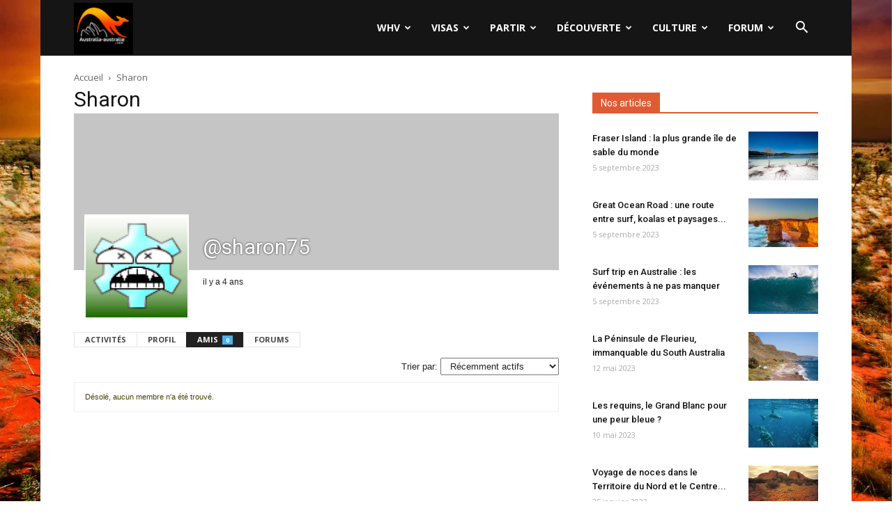

--- FILE ---
content_type: text/html; charset=UTF-8
request_url: https://www.australia-australie.com/membres/sharon75/friends/
body_size: 23341
content:
<!doctype html >
<!--[if IE 8]>    <html class="ie8" lang="en"> <![endif]-->
<!--[if IE 9]>    <html class="ie9" lang="en"> <![endif]-->
<!--[if gt IE 8]><!--> <html lang="fr-FR"> <!--<![endif]-->
<head>
    <title>Amis | Sharon | Australia-australie.com</title>
    <meta charset="UTF-8" />
    <meta name="viewport" content="width=device-width, initial-scale=1.0">
	<meta name="Awin-verify" content="Hello Awin" />
    <link rel="pingback" href="https://www.australia-australie.com/xmlrpc.php" />
    <link rel="icon" type="image/png" href="https://www.australia-australie.com/wp-content/uploads/2017/11/favicon-aa.png"><link rel='dns-prefetch' href='//fonts.googleapis.com' />
<link rel='dns-prefetch' href='//s.w.org' />
<link rel="alternate" type="application/rss+xml" title="Australia-australie.com &raquo; Flux" href="https://www.australia-australie.com/feed/" />
<link rel="alternate" type="application/rss+xml" title="Australia-australie.com &raquo; Flux des commentaires" href="https://www.australia-australie.com/comments/feed/" />
		<script type="text/javascript">
			window._wpemojiSettings = {"baseUrl":"https:\/\/s.w.org\/images\/core\/emoji\/13.0.0\/72x72\/","ext":".png","svgUrl":"https:\/\/s.w.org\/images\/core\/emoji\/13.0.0\/svg\/","svgExt":".svg","source":{"concatemoji":"https:\/\/www.australia-australie.com\/wp-includes\/js\/wp-emoji-release.min.js?ver=5.5"}};
			!function(e,a,t){var r,n,o,i,p=a.createElement("canvas"),s=p.getContext&&p.getContext("2d");function c(e,t){var a=String.fromCharCode;s.clearRect(0,0,p.width,p.height),s.fillText(a.apply(this,e),0,0);var r=p.toDataURL();return s.clearRect(0,0,p.width,p.height),s.fillText(a.apply(this,t),0,0),r===p.toDataURL()}function l(e){if(!s||!s.fillText)return!1;switch(s.textBaseline="top",s.font="600 32px Arial",e){case"flag":return!c([127987,65039,8205,9895,65039],[127987,65039,8203,9895,65039])&&(!c([55356,56826,55356,56819],[55356,56826,8203,55356,56819])&&!c([55356,57332,56128,56423,56128,56418,56128,56421,56128,56430,56128,56423,56128,56447],[55356,57332,8203,56128,56423,8203,56128,56418,8203,56128,56421,8203,56128,56430,8203,56128,56423,8203,56128,56447]));case"emoji":return!c([55357,56424,8205,55356,57212],[55357,56424,8203,55356,57212])}return!1}function d(e){var t=a.createElement("script");t.src=e,t.defer=t.type="text/javascript",a.getElementsByTagName("head")[0].appendChild(t)}for(i=Array("flag","emoji"),t.supports={everything:!0,everythingExceptFlag:!0},o=0;o<i.length;o++)t.supports[i[o]]=l(i[o]),t.supports.everything=t.supports.everything&&t.supports[i[o]],"flag"!==i[o]&&(t.supports.everythingExceptFlag=t.supports.everythingExceptFlag&&t.supports[i[o]]);t.supports.everythingExceptFlag=t.supports.everythingExceptFlag&&!t.supports.flag,t.DOMReady=!1,t.readyCallback=function(){t.DOMReady=!0},t.supports.everything||(n=function(){t.readyCallback()},a.addEventListener?(a.addEventListener("DOMContentLoaded",n,!1),e.addEventListener("load",n,!1)):(e.attachEvent("onload",n),a.attachEvent("onreadystatechange",function(){"complete"===a.readyState&&t.readyCallback()})),(r=t.source||{}).concatemoji?d(r.concatemoji):r.wpemoji&&r.twemoji&&(d(r.twemoji),d(r.wpemoji)))}(window,document,window._wpemojiSettings);
		</script>
		<style type="text/css">
img.wp-smiley,
img.emoji {
	display: inline !important;
	border: none !important;
	box-shadow: none !important;
	height: 1em !important;
	width: 1em !important;
	margin: 0 .07em !important;
	vertical-align: -0.1em !important;
	background: none !important;
	padding: 0 !important;
}
</style>
	<link rel='stylesheet' id='formidable-css'  href='https://www.australia-australie.com/wp-content/plugins/formidable/css/formidableforms.css?ver=77836' type='text/css' media='all' />
<link rel='stylesheet' id='wp-block-library-css'  href='https://www.australia-australie.com/wp-includes/css/dist/block-library/style.min.css?ver=5.5' type='text/css' media='all' />
<link rel='stylesheet' id='bp-login-form-block-css'  href='https://www.australia-australie.com/wp-content/plugins/buddypress/bp-core/css/blocks/login-form.min.css?ver=10.6.0' type='text/css' media='all' />
<link rel='stylesheet' id='bp-member-block-css'  href='https://www.australia-australie.com/wp-content/plugins/buddypress/bp-members/css/blocks/member.min.css?ver=10.6.0' type='text/css' media='all' />
<link rel='stylesheet' id='bp-members-block-css'  href='https://www.australia-australie.com/wp-content/plugins/buddypress/bp-members/css/blocks/members.min.css?ver=10.6.0' type='text/css' media='all' />
<link rel='stylesheet' id='bp-dynamic-members-block-css'  href='https://www.australia-australie.com/wp-content/plugins/buddypress/bp-members/css/blocks/dynamic-members.min.css?ver=10.6.0' type='text/css' media='all' />
<link rel='stylesheet' id='bp-latest-activities-block-css'  href='https://www.australia-australie.com/wp-content/plugins/buddypress/bp-activity/css/blocks/latest-activities.min.css?ver=10.6.0' type='text/css' media='all' />
<link rel='stylesheet' id='bp-friends-block-css'  href='https://www.australia-australie.com/wp-content/plugins/buddypress/bp-friends/css/blocks/friends.min.css?ver=10.6.0' type='text/css' media='all' />
<link rel='stylesheet' id='bp-sitewide-notices-block-css'  href='https://www.australia-australie.com/wp-content/plugins/buddypress/bp-messages/css/blocks/sitewide-notices.min.css?ver=10.6.0' type='text/css' media='all' />
<link rel='stylesheet' id='bbp-default-css'  href='https://www.australia-australie.com/wp-content/plugins/bbpress/templates/default/css/bbpress.min.css?ver=2.6.9' type='text/css' media='all' />
<link rel='stylesheet' id='bp-legacy-css-css'  href='https://www.australia-australie.com/wp-content/plugins/buddypress/bp-templates/bp-legacy/css/buddypress.min.css?ver=10.6.0' type='text/css' media='screen' />
<style id='bp-legacy-css-inline-css' type='text/css'>

		/* Cover image */
		#buddypress #header-cover-image {
			height: 225px;
			
		}

		#buddypress #create-group-form #header-cover-image {
			margin: 1em 0;
			position: relative;
		}

		.bp-user #buddypress #item-header {
			padding-top: 0;
		}

		#buddypress #item-header-cover-image #item-header-avatar {
			margin-top: 145px;
			float: left;
			overflow: visible;
			width: auto;
		}

		#buddypress div#item-header #item-header-cover-image #item-header-content {
			clear: both;
			float: left;
			margin-left: 170px;
			margin-top: -140px;
			width: auto;
		}

		body.single-item.groups #buddypress div#item-header #item-header-cover-image #item-header-content,
		body.single-item.groups #buddypress div#item-header #item-header-cover-image #item-actions {
			clear: none;
			margin-top: 225px;
			margin-left: 0;
			max-width: 50%;
		}

		body.single-item.groups #buddypress div#item-header #item-header-cover-image #item-actions {
			max-width: 20%;
			padding-top: 20px;
		}

		

		#buddypress div#item-header-cover-image .user-nicename a,
		#buddypress div#item-header-cover-image .user-nicename {
			font-size: 200%;
			color: #fff;
			margin: 0 0 0.6em;
			text-rendering: optimizelegibility;
			text-shadow: 0 0 3px rgba( 0, 0, 0, 0.8 );
		}

		#buddypress #item-header-cover-image #item-header-avatar img.avatar {
			background: rgba( 255, 255, 255, 0.8 );
			border: solid 2px #fff;
		}

		#buddypress #item-header-cover-image #item-header-avatar a {
			border: 0;
			text-decoration: none;
		}

		#buddypress #item-header-cover-image #item-buttons {
			margin: 0 0 10px;
			padding: 0 0 5px;
		}

		#buddypress #item-header-cover-image #item-buttons:after {
			clear: both;
			content: "";
			display: table;
		}

		@media screen and (max-width: 782px) {
			#buddypress #item-header-cover-image #item-header-avatar,
			.bp-user #buddypress #item-header #item-header-cover-image #item-header-avatar,
			#buddypress div#item-header #item-header-cover-image #item-header-content {
				width: 100%;
				text-align: center;
			}

			#buddypress #item-header-cover-image #item-header-avatar a {
				display: inline-block;
			}

			#buddypress #item-header-cover-image #item-header-avatar img {
				margin: 0;
			}

			#buddypress div#item-header #item-header-cover-image #item-header-content,
			body.single-item.groups #buddypress div#item-header #item-header-cover-image #item-header-content,
			body.single-item.groups #buddypress div#item-header #item-header-cover-image #item-actions {
				margin: 0;
			}

			body.single-item.groups #buddypress div#item-header #item-header-cover-image #item-header-content,
			body.single-item.groups #buddypress div#item-header #item-header-cover-image #item-actions {
				max-width: 100%;
			}

			#buddypress div#item-header-cover-image h2 a,
			#buddypress div#item-header-cover-image h2 {
				color: inherit;
				text-shadow: none;
				margin: 25px 0 0;
				font-size: 200%;
			}

			#buddypress #item-header-cover-image #item-buttons div {
				float: none;
				display: inline-block;
			}

			#buddypress #item-header-cover-image #item-buttons:before {
				content: "";
			}

			#buddypress #item-header-cover-image #item-buttons {
				margin: 5px 0;
			}
		}
	
</style>
<link rel='stylesheet' id='kk-star-ratings-css'  href='https://www.australia-australie.com/wp-content/plugins/kk-star-ratings/src/core/public/css/kk-star-ratings.min.css?ver=5.4.10.2' type='text/css' media='all' />
<link rel='stylesheet' id='google-fonts-style-css'  href='https://fonts.googleapis.com/css?family=Open+Sans%3A300italic%2C400%2C400italic%2C600%2C600italic%2C700%7CRoboto%3A300%2C400%2C400italic%2C500%2C500italic%2C700%2C900&#038;ver=8.6' type='text/css' media='all' />
<link rel='stylesheet' id='gdatt-attachments-css'  href='https://www.australia-australie.com/wp-content/plugins/gd-bbpress-attachments/css/front.min.css?ver=4.6_b2510_free' type='text/css' media='all' />
<link rel='stylesheet' id='js_composer_front-css'  href='https://www.australia-australie.com/wp-content/plugins/js_composer/assets/css/js_composer.min.css?ver=5.4.7' type='text/css' media='all' />
<link rel='stylesheet' id='td-theme-css'  href='https://www.australia-australie.com/wp-content/themes/Newspaper/style.css?ver=8.6' type='text/css' media='all' />
<link rel='stylesheet' id='td-theme-bbpress-css'  href='https://www.australia-australie.com/wp-content/themes/Newspaper/style-bbpress.css?ver=8.6' type='text/css' media='all' />
<link rel='stylesheet' id='td-theme-demo-style-css'  href='https://www.australia-australie.com/wp-content/themes/Newspaper/includes/demos/black/demo_style.css?ver=8.6' type='text/css' media='all' />
<script type='text/javascript' src='https://www.australia-australie.com/wp-includes/js/jquery/jquery.js?ver=1.12.4-wp' id='jquery-js'></script>
<script type='text/javascript' id='bp-confirm-js-extra'>
/* <![CDATA[ */
var BP_Confirm = {"are_you_sure":"Confirmez-vous\u00a0?"};
/* ]]> */
</script>
<script type='text/javascript' src='https://www.australia-australie.com/wp-content/plugins/buddypress/bp-core/js/confirm.min.js?ver=10.6.0' id='bp-confirm-js'></script>
<script type='text/javascript' src='https://www.australia-australie.com/wp-content/plugins/buddypress/bp-core/js/widget-members.min.js?ver=10.6.0' id='bp-widget-members-js'></script>
<script type='text/javascript' src='https://www.australia-australie.com/wp-content/plugins/buddypress/bp-core/js/jquery-query.min.js?ver=10.6.0' id='bp-jquery-query-js'></script>
<script type='text/javascript' src='https://www.australia-australie.com/wp-content/plugins/buddypress/bp-core/js/vendor/jquery-cookie.min.js?ver=10.6.0' id='bp-jquery-cookie-js'></script>
<script type='text/javascript' src='https://www.australia-australie.com/wp-content/plugins/buddypress/bp-core/js/vendor/jquery-scroll-to.min.js?ver=10.6.0' id='bp-jquery-scroll-to-js'></script>
<script type='text/javascript' id='bp-legacy-js-js-extra'>
/* <![CDATA[ */
var BP_DTheme = {"accepted":"Accept\u00e9","close":"Fermer","comments":"commentaires","leave_group_confirm":"Voulez-vous vraiment quitter ce groupe\u00a0?","mark_as_fav":"Mettre en favori","my_favs":"Mes Favoris","rejected":"Rejet\u00e9","remove_fav":"Supprimer le favori","show_all":"Tout afficher","show_all_comments":"Afficher tous les commentaires de cette discussion","show_x_comments":"Afficher tous les commentaires (%d)","unsaved_changes":"Votre profil contient une ou plusieurs informations non sauvegard\u00e9es. Si vous quittez cette page sans les enregistrer, ellles seront perdues.","view":"Afficher","store_filter_settings":""};
/* ]]> */
</script>
<script type='text/javascript' src='https://www.australia-australie.com/wp-content/plugins/buddypress/bp-templates/bp-legacy/js/buddypress.min.js?ver=10.6.0' id='bp-legacy-js-js'></script>
<link rel="https://api.w.org/" href="https://www.australia-australie.com/wp-json/" /><link rel="alternate" type="application/json" href="https://www.australia-australie.com/wp-json/wp/v2/pages/0" /><link rel="EditURI" type="application/rsd+xml" title="RSD" href="https://www.australia-australie.com/xmlrpc.php?rsd" />
<link rel="wlwmanifest" type="application/wlwmanifest+xml" href="https://www.australia-australie.com/wp-includes/wlwmanifest.xml" /> 
<meta name="generator" content="WordPress 5.5" />
<link rel="alternate" type="application/json+oembed" href="https://www.australia-australie.com/wp-json/oembed/1.0/embed?url" />
<link rel="alternate" type="text/xml+oembed" href="https://www.australia-australie.com/wp-json/oembed/1.0/embed?url&#038;format=xml" />

	<script type="text/javascript">var ajaxurl = 'https://www.australia-australie.com/wp-admin/admin-ajax.php';</script>

<!--[if lt IE 9]><script src="https://html5shim.googlecode.com/svn/trunk/html5.js"></script><![endif]-->
    <meta name="generator" content="Powered by WPBakery Page Builder - drag and drop page builder for WordPress."/>
<!--[if lte IE 9]><link rel="stylesheet" type="text/css" href="https://www.australia-australie.com/wp-content/plugins/js_composer/assets/css/vc_lte_ie9.min.css" media="screen"><![endif]-->
	<link rel="alternate" type="application/rss+xml" title="Australia-australie.com | Sharon | Flux RSS des activités " href="" />


	<link rel="alternate" type="application/rss+xml" title="Australia-australie.com | Flux RSS de toutes les activités du site" href="https://www.australia-australie.com/votre-activite/feed/" />

<link rel='canonical' href='https://www.australia-australie.com/membres/sharon75/friends/' />

<!-- JS generated by theme -->

<script>
    
    

	    var tdBlocksArray = []; //here we store all the items for the current page

	    //td_block class - each ajax block uses a object of this class for requests
	    function tdBlock() {
		    this.id = '';
		    this.block_type = 1; //block type id (1-234 etc)
		    this.atts = '';
		    this.td_column_number = '';
		    this.td_current_page = 1; //
		    this.post_count = 0; //from wp
		    this.found_posts = 0; //from wp
		    this.max_num_pages = 0; //from wp
		    this.td_filter_value = ''; //current live filter value
		    this.is_ajax_running = false;
		    this.td_user_action = ''; // load more or infinite loader (used by the animation)
		    this.header_color = '';
		    this.ajax_pagination_infinite_stop = ''; //show load more at page x
	    }


        // td_js_generator - mini detector
        (function(){
            var htmlTag = document.getElementsByTagName("html")[0];

	        if ( navigator.userAgent.indexOf("MSIE 10.0") > -1 ) {
                htmlTag.className += ' ie10';
            }

            if ( !!navigator.userAgent.match(/Trident.*rv\:11\./) ) {
                htmlTag.className += ' ie11';
            }

	        if ( navigator.userAgent.indexOf("Edge") > -1 ) {
                htmlTag.className += ' ieEdge';
            }

            if ( /(iPad|iPhone|iPod)/g.test(navigator.userAgent) ) {
                htmlTag.className += ' td-md-is-ios';
            }

            var user_agent = navigator.userAgent.toLowerCase();
            if ( user_agent.indexOf("android") > -1 ) {
                htmlTag.className += ' td-md-is-android';
            }

            if ( -1 !== navigator.userAgent.indexOf('Mac OS X')  ) {
                htmlTag.className += ' td-md-is-os-x';
            }

            if ( /chrom(e|ium)/.test(navigator.userAgent.toLowerCase()) ) {
               htmlTag.className += ' td-md-is-chrome';
            }

            if ( -1 !== navigator.userAgent.indexOf('Firefox') ) {
                htmlTag.className += ' td-md-is-firefox';
            }

            if ( -1 !== navigator.userAgent.indexOf('Safari') && -1 === navigator.userAgent.indexOf('Chrome') ) {
                htmlTag.className += ' td-md-is-safari';
            }

            if( -1 !== navigator.userAgent.indexOf('IEMobile') ){
                htmlTag.className += ' td-md-is-iemobile';
            }

        })();




        var tdLocalCache = {};

        ( function () {
            "use strict";

            tdLocalCache = {
                data: {},
                remove: function (resource_id) {
                    delete tdLocalCache.data[resource_id];
                },
                exist: function (resource_id) {
                    return tdLocalCache.data.hasOwnProperty(resource_id) && tdLocalCache.data[resource_id] !== null;
                },
                get: function (resource_id) {
                    return tdLocalCache.data[resource_id];
                },
                set: function (resource_id, cachedData) {
                    tdLocalCache.remove(resource_id);
                    tdLocalCache.data[resource_id] = cachedData;
                }
            };
        })();

    
    
var td_viewport_interval_list=[{"limitBottom":767,"sidebarWidth":228},{"limitBottom":1018,"sidebarWidth":300},{"limitBottom":1140,"sidebarWidth":324}];
var td_animation_stack_effect="type0";
var tds_animation_stack=true;
var td_animation_stack_specific_selectors=".entry-thumb, img";
var td_animation_stack_general_selectors=".td-animation-stack img, .td-animation-stack .entry-thumb, .post img";
var td_ajax_url="https:\/\/www.australia-australie.com\/wp-admin\/admin-ajax.php?td_theme_name=Newspaper&v=8.6";
var td_get_template_directory_uri="https:\/\/www.australia-australie.com\/wp-content\/themes\/Newspaper";
var tds_snap_menu="";
var tds_logo_on_sticky="";
var tds_header_style="6";
var td_please_wait="S'il vous pla\u00eet patienter ...";
var td_email_user_pass_incorrect="Utilisateur ou mot de passe incorrect!";
var td_email_user_incorrect="E-mail ou nom d'utilisateur incorrect !";
var td_email_incorrect="Email incorrect !";
var tds_more_articles_on_post_enable="";
var tds_more_articles_on_post_time_to_wait="";
var tds_more_articles_on_post_pages_distance_from_top=0;
var tds_theme_color_site_wide="#e05b33";
var tds_smart_sidebar="";
var tdThemeName="Newspaper";
var td_magnific_popup_translation_tPrev="Pr\u00e9c\u00e9dente (fl\u00e8che gauche)";
var td_magnific_popup_translation_tNext="Suivante (fl\u00e8che droite)";
var td_magnific_popup_translation_tCounter="%curr% sur %total%";
var td_magnific_popup_translation_ajax_tError="Le contenu de %url% pas pu \u00eatre charg\u00e9.";
var td_magnific_popup_translation_image_tError="L'image #%curr% pas pu \u00eatre charg\u00e9e.";
var tdDateNamesI18n={"month_names":["janvier","f\u00e9vrier","mars","avril","mai","juin","juillet","ao\u00fbt","septembre","octobre","novembre","d\u00e9cembre"],"month_names_short":["Jan","F\u00e9v","Mar","Avr","Mai","Juin","Juil","Ao\u00fbt","Sep","Oct","Nov","D\u00e9c"],"day_names":["dimanche","lundi","mardi","mercredi","jeudi","vendredi","samedi"],"day_names_short":["dim","lun","mar","mer","jeu","ven","sam"]};
var td_ad_background_click_link="";
var td_ad_background_click_target="";
</script>


<!-- Header style compiled by theme -->

<style>
    

.td-header-wrap .black-menu .sf-menu > .current-menu-item > a,
    .td-header-wrap .black-menu .sf-menu > .current-menu-ancestor > a,
    .td-header-wrap .black-menu .sf-menu > .current-category-ancestor > a,
    .td-header-wrap .black-menu .sf-menu > li > a:hover,
    .td-header-wrap .black-menu .sf-menu > .sfHover > a,
    .td-header-style-12 .td-header-menu-wrap-full,
    .sf-menu > .current-menu-item > a:after,
    .sf-menu > .current-menu-ancestor > a:after,
    .sf-menu > .current-category-ancestor > a:after,
    .sf-menu > li:hover > a:after,
    .sf-menu > .sfHover > a:after,
    .td-header-style-12 .td-affix,
    .header-search-wrap .td-drop-down-search:after,
    .header-search-wrap .td-drop-down-search .btn:hover,
    input[type=submit]:hover,
    .td-read-more a,
    .td-post-category:hover,
    .td-grid-style-1.td-hover-1 .td-big-grid-post:hover .td-post-category,
    .td-grid-style-5.td-hover-1 .td-big-grid-post:hover .td-post-category,
    .td_top_authors .td-active .td-author-post-count,
    .td_top_authors .td-active .td-author-comments-count,
    .td_top_authors .td_mod_wrap:hover .td-author-post-count,
    .td_top_authors .td_mod_wrap:hover .td-author-comments-count,
    .td-404-sub-sub-title a:hover,
    .td-search-form-widget .wpb_button:hover,
    .td-rating-bar-wrap div,
    .td_category_template_3 .td-current-sub-category,
    .dropcap,
    .td_wrapper_video_playlist .td_video_controls_playlist_wrapper,
    .wpb_default,
    .wpb_default:hover,
    .td-left-smart-list:hover,
    .td-right-smart-list:hover,
    .woocommerce-checkout .woocommerce input.button:hover,
    .woocommerce-page .woocommerce a.button:hover,
    .woocommerce-account div.woocommerce .button:hover,
    #bbpress-forums button:hover,
    .bbp_widget_login .button:hover,
    .td-footer-wrapper .td-post-category,
    .td-footer-wrapper .widget_product_search input[type="submit"]:hover,
    .woocommerce .product a.button:hover,
    .woocommerce .product #respond input#submit:hover,
    .woocommerce .checkout input#place_order:hover,
    .woocommerce .woocommerce.widget .button:hover,
    .single-product .product .summary .cart .button:hover,
    .woocommerce-cart .woocommerce table.cart .button:hover,
    .woocommerce-cart .woocommerce .shipping-calculator-form .button:hover,
    .td-next-prev-wrap a:hover,
    .td-load-more-wrap a:hover,
    .td-post-small-box a:hover,
    .page-nav .current,
    .page-nav:first-child > div,
    .td_category_template_8 .td-category-header .td-category a.td-current-sub-category,
    .td_category_template_4 .td-category-siblings .td-category a:hover,
    #bbpress-forums .bbp-pagination .current,
    #bbpress-forums #bbp-single-user-details #bbp-user-navigation li.current a,
    .td-theme-slider:hover .slide-meta-cat a,
    a.vc_btn-black:hover,
    .td-trending-now-wrapper:hover .td-trending-now-title,
    .td-scroll-up,
    .td-smart-list-button:hover,
    .td-weather-information:before,
    .td-weather-week:before,
    .td_block_exchange .td-exchange-header:before,
    .td_block_big_grid_9.td-grid-style-1 .td-post-category,
    .td_block_big_grid_9.td-grid-style-5 .td-post-category,
    .td-grid-style-6.td-hover-1 .td-module-thumb:after,
    .td-pulldown-syle-2 .td-subcat-dropdown ul:after,
    .td_block_template_9 .td-block-title:after,
    .td_block_template_15 .td-block-title:before,
    div.wpforms-container .wpforms-form div.wpforms-submit-container button[type=submit] {
        background-color: #e05b33;
    }

    .global-block-template-4 .td-related-title .td-cur-simple-item:before {
        border-color: #e05b33 transparent transparent transparent !important;
    }

    .woocommerce .woocommerce-message .button:hover,
    .woocommerce .woocommerce-error .button:hover,
    .woocommerce .woocommerce-info .button:hover,
    .global-block-template-4 .td-related-title .td-cur-simple-item,
    .global-block-template-3 .td-related-title .td-cur-simple-item,
    .global-block-template-9 .td-related-title:after {
        background-color: #e05b33 !important;
    }

    .woocommerce .product .onsale,
    .woocommerce.widget .ui-slider .ui-slider-handle {
        background: none #e05b33;
    }

    .woocommerce.widget.widget_layered_nav_filters ul li a {
        background: none repeat scroll 0 0 #e05b33 !important;
    }

    a,
    cite a:hover,
    .td_mega_menu_sub_cats .cur-sub-cat,
    .td-mega-span h3 a:hover,
    .td_mod_mega_menu:hover .entry-title a,
    .header-search-wrap .result-msg a:hover,
    .td-header-top-menu .td-drop-down-search .td_module_wrap:hover .entry-title a,
    .td-header-top-menu .td-icon-search:hover,
    .td-header-wrap .result-msg a:hover,
    .top-header-menu li a:hover,
    .top-header-menu .current-menu-item > a,
    .top-header-menu .current-menu-ancestor > a,
    .top-header-menu .current-category-ancestor > a,
    .td-social-icon-wrap > a:hover,
    .td-header-sp-top-widget .td-social-icon-wrap a:hover,
    .td-page-content blockquote p,
    .td-post-content blockquote p,
    .mce-content-body blockquote p,
    .comment-content blockquote p,
    .wpb_text_column blockquote p,
    .td_block_text_with_title blockquote p,
    .td_module_wrap:hover .entry-title a,
    .td-subcat-filter .td-subcat-list a:hover,
    .td-subcat-filter .td-subcat-dropdown a:hover,
    .td_quote_on_blocks,
    .dropcap2,
    .dropcap3,
    .td_top_authors .td-active .td-authors-name a,
    .td_top_authors .td_mod_wrap:hover .td-authors-name a,
    .td-post-next-prev-content a:hover,
    .author-box-wrap .td-author-social a:hover,
    .td-author-name a:hover,
    .td-author-url a:hover,
    .td_mod_related_posts:hover h3 > a,
    .td-post-template-11 .td-related-title .td-related-left:hover,
    .td-post-template-11 .td-related-title .td-related-right:hover,
    .td-post-template-11 .td-related-title .td-cur-simple-item,
    .td-post-template-11 .td_block_related_posts .td-next-prev-wrap a:hover,
    .comment-reply-link:hover,
    .logged-in-as a:hover,
    #cancel-comment-reply-link:hover,
    .td-search-query,
    .td-category-header .td-pulldown-category-filter-link:hover,
    .td-category-siblings .td-subcat-dropdown a:hover,
    .td-category-siblings .td-subcat-dropdown a.td-current-sub-category,
    .widget a:hover,
    .td_wp_recentcomments a:hover,
    .archive .widget_archive .current,
    .archive .widget_archive .current a,
    .widget_calendar tfoot a:hover,
    .woocommerce a.added_to_cart:hover,
    .woocommerce-account .woocommerce-MyAccount-navigation a:hover,
    #bbpress-forums li.bbp-header .bbp-reply-content span a:hover,
    #bbpress-forums .bbp-forum-freshness a:hover,
    #bbpress-forums .bbp-topic-freshness a:hover,
    #bbpress-forums .bbp-forums-list li a:hover,
    #bbpress-forums .bbp-forum-title:hover,
    #bbpress-forums .bbp-topic-permalink:hover,
    #bbpress-forums .bbp-topic-started-by a:hover,
    #bbpress-forums .bbp-topic-started-in a:hover,
    #bbpress-forums .bbp-body .super-sticky li.bbp-topic-title .bbp-topic-permalink,
    #bbpress-forums .bbp-body .sticky li.bbp-topic-title .bbp-topic-permalink,
    .widget_display_replies .bbp-author-name,
    .widget_display_topics .bbp-author-name,
    .footer-text-wrap .footer-email-wrap a,
    .td-subfooter-menu li a:hover,
    .footer-social-wrap a:hover,
    a.vc_btn-black:hover,
    .td-smart-list-dropdown-wrap .td-smart-list-button:hover,
    .td_module_17 .td-read-more a:hover,
    .td_module_18 .td-read-more a:hover,
    .td_module_19 .td-post-author-name a:hover,
    .td-instagram-user a,
    .td-pulldown-syle-2 .td-subcat-dropdown:hover .td-subcat-more span,
    .td-pulldown-syle-2 .td-subcat-dropdown:hover .td-subcat-more i,
    .td-pulldown-syle-3 .td-subcat-dropdown:hover .td-subcat-more span,
    .td-pulldown-syle-3 .td-subcat-dropdown:hover .td-subcat-more i,
    .td-block-title-wrap .td-wrapper-pulldown-filter .td-pulldown-filter-display-option:hover,
    .td-block-title-wrap .td-wrapper-pulldown-filter .td-pulldown-filter-display-option:hover i,
    .td-block-title-wrap .td-wrapper-pulldown-filter .td-pulldown-filter-link:hover,
    .td-block-title-wrap .td-wrapper-pulldown-filter .td-pulldown-filter-item .td-cur-simple-item,
    .global-block-template-2 .td-related-title .td-cur-simple-item,
    .global-block-template-5 .td-related-title .td-cur-simple-item,
    .global-block-template-6 .td-related-title .td-cur-simple-item,
    .global-block-template-7 .td-related-title .td-cur-simple-item,
    .global-block-template-8 .td-related-title .td-cur-simple-item,
    .global-block-template-9 .td-related-title .td-cur-simple-item,
    .global-block-template-10 .td-related-title .td-cur-simple-item,
    .global-block-template-11 .td-related-title .td-cur-simple-item,
    .global-block-template-12 .td-related-title .td-cur-simple-item,
    .global-block-template-13 .td-related-title .td-cur-simple-item,
    .global-block-template-14 .td-related-title .td-cur-simple-item,
    .global-block-template-15 .td-related-title .td-cur-simple-item,
    .global-block-template-16 .td-related-title .td-cur-simple-item,
    .global-block-template-17 .td-related-title .td-cur-simple-item,
    .td-theme-wrap .sf-menu ul .td-menu-item > a:hover,
    .td-theme-wrap .sf-menu ul .sfHover > a,
    .td-theme-wrap .sf-menu ul .current-menu-ancestor > a,
    .td-theme-wrap .sf-menu ul .current-category-ancestor > a,
    .td-theme-wrap .sf-menu ul .current-menu-item > a,
    .td_outlined_btn {
        color: #e05b33;
    }

    a.vc_btn-black.vc_btn_square_outlined:hover,
    a.vc_btn-black.vc_btn_outlined:hover,
    .td-mega-menu-page .wpb_content_element ul li a:hover,
    .td-theme-wrap .td-aj-search-results .td_module_wrap:hover .entry-title a,
    .td-theme-wrap .header-search-wrap .result-msg a:hover {
        color: #e05b33 !important;
    }

    .td-next-prev-wrap a:hover,
    .td-load-more-wrap a:hover,
    .td-post-small-box a:hover,
    .page-nav .current,
    .page-nav:first-child > div,
    .td_category_template_8 .td-category-header .td-category a.td-current-sub-category,
    .td_category_template_4 .td-category-siblings .td-category a:hover,
    #bbpress-forums .bbp-pagination .current,
    .post .td_quote_box,
    .page .td_quote_box,
    a.vc_btn-black:hover,
    .td_block_template_5 .td-block-title > *,
    .td_outlined_btn {
        border-color: #e05b33;
    }

    .td_wrapper_video_playlist .td_video_currently_playing:after {
        border-color: #e05b33 !important;
    }

    .header-search-wrap .td-drop-down-search:before {
        border-color: transparent transparent #e05b33 transparent;
    }

    .block-title > span,
    .block-title > a,
    .block-title > label,
    .widgettitle,
    .widgettitle:after,
    .td-trending-now-title,
    .td-trending-now-wrapper:hover .td-trending-now-title,
    .wpb_tabs li.ui-tabs-active a,
    .wpb_tabs li:hover a,
    .vc_tta-container .vc_tta-color-grey.vc_tta-tabs-position-top.vc_tta-style-classic .vc_tta-tabs-container .vc_tta-tab.vc_active > a,
    .vc_tta-container .vc_tta-color-grey.vc_tta-tabs-position-top.vc_tta-style-classic .vc_tta-tabs-container .vc_tta-tab:hover > a,
    .td_block_template_1 .td-related-title .td-cur-simple-item,
    .woocommerce .product .products h2:not(.woocommerce-loop-product__title),
    .td-subcat-filter .td-subcat-dropdown:hover .td-subcat-more, 
    .td_3D_btn,
    .td_shadow_btn,
    .td_default_btn,
    .td_round_btn, 
    .td_outlined_btn:hover {
    	background-color: #e05b33;
    }

    .woocommerce div.product .woocommerce-tabs ul.tabs li.active {
    	background-color: #e05b33 !important;
    }

    .block-title,
    .td_block_template_1 .td-related-title,
    .wpb_tabs .wpb_tabs_nav,
    .vc_tta-container .vc_tta-color-grey.vc_tta-tabs-position-top.vc_tta-style-classic .vc_tta-tabs-container,
    .woocommerce div.product .woocommerce-tabs ul.tabs:before {
        border-color: #e05b33;
    }
    .td_block_wrap .td-subcat-item a.td-cur-simple-item {
	    color: #e05b33;
	}


    
    .td-grid-style-4 .entry-title
    {
        background-color: rgba(224, 91, 51, 0.7);
    }

    
    .td-theme-wrap .td-mega-menu .td-next-prev-wrap a {
        color: #c6c6c6;
    }
    .td-theme-wrap .td-mega-menu .td-next-prev-wrap a {
        border-color: #c6c6c6;
    }
    
    .td-theme-wrap .td_mega_menu_sub_cats {
        background-color: #dbdbdb;
    }
    @media (min-width: 1141px) {
        .td_stretch_content .td_block_mega_menu:before {
            background-color: #dbdbdb;
        }
    }
    
    .td-theme-wrap .sf-menu .td_mega_menu_sub_cats .cur-sub-cat,
    .td-theme-wrap .td-mega-menu ul {
        border-color: #c1c1c1;
    }
    .td-theme-wrap .td_mega_menu_sub_cats:after {
        background-color: #c1c1c1;
    }
    
    @media (max-width: 767px) {
        body .td-header-wrap .td-header-main-menu {
            background-color: #000000 !important;
        }
    }


    
    .post blockquote p,
    .page blockquote p {
    	color: #a5a5a5;
    }
    .post .td_quote_box,
    .page .td_quote_box {
        border-color: #a5a5a5;
    }


    
    .td-footer-wrapper::before {
        background-image: url('https://www.australia-australie.com/wp-content/uploads/2017/02/uluru-sunrise.jpg');
    }

    
    .td-footer-wrapper::before {
        background-size: 100% auto;
    }



/* Style generated by theme for demo: black */

.td-black .td-post-category:hover,
		.td-black.global-block-template-7 .td-related-title .td-cur-simple-item {
			background-color: #e05b33;
		}

	  	.td-black .vc_tta-container .vc_tta-color-grey.vc_tta-tabs-position-top.vc_tta-style-classic .vc_tta-tabs-container .vc_tta-tab.vc_active > a,
	  	.td-black .vc_tta-container .vc_tta-color-grey.vc_tta-tabs-position-top.vc_tta-style-classic .vc_tta-tabs-container .vc_tta-tab:hover > a,
	  	.td-black .td-footer-instagram-container .td-instagram-user a,
	  	.td-black.global-block-template-13 .td-related-title .td-cur-simple-item {
			color: #e05b33;
		}

		.td-black .page-nav .current {
			border-color: #e05b33;
		}
</style>

<!-- Global site tag (gtag.js) - Google Analytics -->
<script async src="https://www.googletagmanager.com/gtag/js?id=UA-31899721-2"></script>
<script>
  window.dataLayer = window.dataLayer || [];
  function gtag(){dataLayer.push(arguments);}
  gtag('js', new Date());

  gtag('config', 'UA-31899721-2');
</script>


<!-- Global site tag (gtag.js) - Google Analytics -->
<script async src="https://www.googletagmanager.com/gtag/js?id=G-G28XRS64CS"></script>
<script>
  window.dataLayer = window.dataLayer || [];
  function gtag(){dataLayer.push(arguments);}
  gtag('js', new Date());

  gtag('config', 'G-G28XRS64CS');
</script>
<script type="application/ld+json">
                        {
                            "@context": "http://schema.org",
                            "@type": "BreadcrumbList",
                            "itemListElement": [{
                            "@type": "ListItem",
                            "position": 1,
                                "item": {
                                "@type": "WebSite",
                                "@id": "https://www.australia-australie.com/",
                                "name": "Accueil"                                               
                            }
                        },{
                            "@type": "ListItem",
                            "position": 2,
                                "item": {
                                "@type": "WebPage",
                                "@id": "",
                                "name": "Sharon"
                            }
                        }    ]
                        }
                       </script><link rel="icon" href="https://www.australia-australie.com/wp-content/uploads/2016/10/LOGO-AA-150x150.png" sizes="32x32" />
<link rel="icon" href="https://www.australia-australie.com/wp-content/uploads/2016/10/LOGO-AA.png" sizes="192x192" />
<link rel="apple-touch-icon" href="https://www.australia-australie.com/wp-content/uploads/2016/10/LOGO-AA.png" />
<meta name="msapplication-TileImage" content="https://www.australia-australie.com/wp-content/uploads/2016/10/LOGO-AA.png" />
<noscript><style type="text/css"> .wpb_animate_when_almost_visible { opacity: 1; }</style></noscript>	<!-- Facebook Pixel Code -->
<script>
  !function(f,b,e,v,n,t,s)
  {if(f.fbq)return;n=f.fbq=function(){n.callMethod?
  n.callMethod.apply(n,arguments):n.queue.push(arguments)};
  if(!f._fbq)f._fbq=n;n.push=n;n.loaded=!0;n.version='2.0';
  n.queue=[];t=b.createElement(e);t.async=!0;
  t.src=v;s=b.getElementsByTagName(e)[0];
  s.parentNode.insertBefore(t,s)}(window, document,'script',
  'https://connect.facebook.net/en_US/fbevents.js');
  fbq('init', '895912100530104');
  fbq('track', 'PageView');
</script>
<noscript><img height="1" width="1" style="display:none"
  src="https://www.facebook.com/tr?id=895912100530104&ev=PageView&noscript=1"
/></noscript>
<!-- End Facebook Pixel Code -->
</head>

<body class="friends bp-user my-friends buddypress bp-legacy bbp-user-page single singular bbpress no-js page-template-default page page-id-0 page-parent  global-block-template-1 wpb-js-composer js-comp-ver-5.4.7 vc_responsive td-animation-stack-type0 td-boxed-layout" itemscope="itemscope" itemtype="https://schema.org/WebPage">

        <div class="td-scroll-up"><i class="td-icon-menu-up"></i></div>
    
    <div class="td-menu-background"></div>
<div id="td-mobile-nav">
    <div class="td-mobile-container">
        <!-- mobile menu top section -->
        <div class="td-menu-socials-wrap">
            <!-- socials -->
            <div class="td-menu-socials">
                            </div>
            <!-- close button -->
            <div class="td-mobile-close">
                <a href="#"><i class="td-icon-close-mobile"></i></a>
            </div>
        </div>

        <!-- login section -->
        
        <!-- menu section -->
        <div class="td-mobile-content">
            <div class="menu-principal-container"><ul id="menu-principal" class="td-mobile-main-menu"><li id="menu-item-716627" class="menu-item menu-item-type-taxonomy menu-item-object-category menu-item-has-children menu-item-first menu-item-716627"><a href="https://www.australia-australie.com/article/visa-whv-pvt/">Whv<i class="td-icon-menu-right td-element-after"></i></a>
<ul class="sub-menu">
	<li id="menu-item-715981" class="menu-item menu-item-type-taxonomy menu-item-object-category menu-item-715981"><a href="https://www.australia-australie.com/article/visa-whv-pvt/formalites/">Formalités</a></li>
	<li id="menu-item-715980" class="menu-item menu-item-type-taxonomy menu-item-object-category menu-item-715980"><a href="https://www.australia-australie.com/article/visa-whv-pvt/pratique/">Conseils pratiques</a></li>
	<li id="menu-item-715982" class="menu-item menu-item-type-taxonomy menu-item-object-category menu-item-715982"><a href="https://www.australia-australie.com/article/visa-whv-pvt/job/">Les Jobs pour votre whv</a></li>
	<li id="menu-item-715983" class="menu-item menu-item-type-taxonomy menu-item-object-category menu-item-715983"><a href="https://www.australia-australie.com/article/visa-whv-pvt/logement/">Les Logements en Australie</a></li>
	<li id="menu-item-715984" class="menu-item menu-item-type-taxonomy menu-item-object-category menu-item-715984"><a href="https://www.australia-australie.com/article/visa-whv-pvt/transport/">Les moyens de transport</a></li>
	<li id="menu-item-715985" class="menu-item menu-item-type-taxonomy menu-item-object-category menu-item-715985"><a href="https://www.australia-australie.com/article/visa-whv-pvt/regards-de-whv/">Expériences et témoignages</a></li>
	<li id="menu-item-716062" class="menu-item menu-item-type-custom menu-item-object-custom menu-item-716062"><a href="/le-working-holiday-visa-en-australie/">Guide Whv en ligne et en Pdf</a></li>
	<li id="menu-item-716101" class="menu-item menu-item-type-custom menu-item-object-custom menu-item-716101"><a href="https://www.assurances-pvt.com/assurance-pvt-whv-australie/">Comparateur en ligne Assu Whv</a></li>
	<li id="menu-item-716441" class="menu-item menu-item-type-post_type menu-item-object-page menu-item-716441"><a href="https://www.australia-australie.com/les-reunions-gdaysundays/">Réunions GdaySundays 2004 -2016</a></li>
	<li id="menu-item-722177" class="menu-item menu-item-type-post_type menu-item-object-post menu-item-722177"><a href="https://www.australia-australie.com/articles/le-traducteur-altius-australie/">Services de traduction Naati</a></li>
</ul>
</li>
<li id="menu-item-716628" class="menu-item menu-item-type-taxonomy menu-item-object-category menu-item-has-children menu-item-716628"><a href="https://www.australia-australie.com/article/les-autres-sejours/">Visas<i class="td-icon-menu-right td-element-after"></i></a>
<ul class="sub-menu">
	<li id="menu-item-715988" class="menu-item menu-item-type-taxonomy menu-item-object-category menu-item-715988"><a href="https://www.australia-australie.com/article/les-autres-sejours/expatriation/">Tout savoir sur l&rsquo;expatriation</a></li>
	<li id="menu-item-715987" class="menu-item menu-item-type-taxonomy menu-item-object-category menu-item-715987"><a href="https://www.australia-australie.com/article/les-autres-sejours/etudier/">Partir étudier en Australie</a></li>
	<li id="menu-item-715989" class="menu-item menu-item-type-taxonomy menu-item-object-category menu-item-715989"><a href="https://www.australia-australie.com/article/les-autres-sejours/les-visas/">Tous les autres visas</a></li>
	<li id="menu-item-715990" class="menu-item menu-item-type-taxonomy menu-item-object-category menu-item-715990"><a href="https://www.australia-australie.com/article/les-autres-sejours/au-pair/">Partir au pair dans une famille</a></li>
	<li id="menu-item-722178" class="menu-item menu-item-type-post_type menu-item-object-post menu-item-722178"><a href="https://www.australia-australie.com/articles/le-traducteur-altius-australie/">Services de traduction Naati</a></li>
</ul>
</li>
<li id="menu-item-716629" class="menu-item menu-item-type-taxonomy menu-item-object-category menu-item-has-children menu-item-716629"><a href="https://www.australia-australie.com/article/preparatifs/">Partir<i class="td-icon-menu-right td-element-after"></i></a>
<ul class="sub-menu">
	<li id="menu-item-715994" class="menu-item menu-item-type-taxonomy menu-item-object-category menu-item-715994"><a href="https://www.australia-australie.com/article/preparatifs/pratique-preparatifs/">Votre voyage côté pratique</a></li>
	<li id="menu-item-715992" class="menu-item menu-item-type-taxonomy menu-item-object-category menu-item-715992"><a href="https://www.australia-australie.com/article/preparatifs/escales/">Escales vers l&rsquo;Australie</a></li>
	<li id="menu-item-715993" class="menu-item menu-item-type-taxonomy menu-item-object-category menu-item-715993"><a href="https://www.australia-australie.com/article/preparatifs/itineraires/">Sélections d&rsquo;itinéraires choisis</a></li>
	<li id="menu-item-715995" class="menu-item menu-item-type-taxonomy menu-item-object-category menu-item-715995"><a href="https://www.australia-australie.com/article/preparatifs/voyager-autrement/">Concevoir le voyage autrement</a></li>
</ul>
</li>
<li id="menu-item-716630" class="menu-item menu-item-type-taxonomy menu-item-object-category menu-item-has-children menu-item-716630"><a href="https://www.australia-australie.com/article/decouverte/">Découverte<i class="td-icon-menu-right td-element-after"></i></a>
<ul class="sub-menu">
	<li id="menu-item-715997" class="menu-item menu-item-type-taxonomy menu-item-object-category menu-item-has-children menu-item-715997"><a href="https://www.australia-australie.com/article/decouverte/etats-et-villes/">Etats&#038;Villes<i class="td-icon-menu-right td-element-after"></i></a>
	<ul class="sub-menu">
		<li id="menu-item-716100" class="menu-item menu-item-type-taxonomy menu-item-object-category menu-item-has-children menu-item-716100"><a href="https://www.australia-australie.com/article/decouverte/etats-et-villes/etats-et-territoires/">Etats&#038;Territoires<i class="td-icon-menu-right td-element-after"></i></a>
		<ul class="sub-menu">
			<li id="menu-item-716039" class="menu-item menu-item-type-taxonomy menu-item-object-category menu-item-716039"><a href="https://www.australia-australie.com/article/decouverte/etats-et-villes/etats-et-territoires/australie-de-louest/">WA &#8211; Australie de l&rsquo;Ouest</a></li>
			<li id="menu-item-716040" class="menu-item menu-item-type-taxonomy menu-item-object-category menu-item-716040"><a href="https://www.australia-australie.com/article/decouverte/etats-et-villes/etats-et-territoires/australie-du-sud/">SA &#8211; Australie du Sud</a></li>
			<li id="menu-item-716041" class="menu-item menu-item-type-taxonomy menu-item-object-category menu-item-716041"><a href="https://www.australia-australie.com/article/decouverte/etats-et-villes/etats-et-territoires/nouvelle-galles-du-sud/">NSW &#8211; Nouvelle Galles du Sud</a></li>
			<li id="menu-item-716042" class="menu-item menu-item-type-taxonomy menu-item-object-category menu-item-716042"><a href="https://www.australia-australie.com/article/decouverte/etats-et-villes/etats-et-territoires/queensland/">QLD &#8211; Queensland</a></li>
			<li id="menu-item-716043" class="menu-item menu-item-type-taxonomy menu-item-object-category menu-item-716043"><a href="https://www.australia-australie.com/article/decouverte/etats-et-villes/etats-et-territoires/tasmanie/">TAS &#8211; Tasmanie</a></li>
			<li id="menu-item-716044" class="menu-item menu-item-type-taxonomy menu-item-object-category menu-item-716044"><a href="https://www.australia-australie.com/article/decouverte/etats-et-villes/etats-et-territoires/territoire-du-nord/">NT &#8211; Territoire du Nord</a></li>
			<li id="menu-item-716045" class="menu-item menu-item-type-taxonomy menu-item-object-category menu-item-716045"><a href="https://www.australia-australie.com/article/decouverte/etats-et-villes/etats-et-territoires/victoria/">VIC &#8211; Victoria</a></li>
			<li id="menu-item-716053" class="menu-item menu-item-type-taxonomy menu-item-object-category menu-item-716053"><a href="https://www.australia-australie.com/article/decouverte/etats-et-villes/etats-et-territoires/canberra/">ACT &#8211; Canberra</a></li>
		</ul>
</li>
		<li id="menu-item-716046" class="menu-item menu-item-type-taxonomy menu-item-object-category menu-item-has-children menu-item-716046"><a href="https://www.australia-australie.com/article/decouverte/etats-et-villes/">Villes<i class="td-icon-menu-right td-element-after"></i></a>
		<ul class="sub-menu">
			<li id="menu-item-716060" class="menu-item menu-item-type-taxonomy menu-item-object-category menu-item-716060"><a href="https://www.australia-australie.com/article/decouverte/etats-et-villes/villes/sydney/">Sydney</a></li>
			<li id="menu-item-716058" class="menu-item menu-item-type-taxonomy menu-item-object-category menu-item-716058"><a href="https://www.australia-australie.com/article/decouverte/etats-et-villes/villes/melbourne/">Melbourne</a></li>
			<li id="menu-item-716051" class="menu-item menu-item-type-taxonomy menu-item-object-category menu-item-716051"><a href="https://www.australia-australie.com/article/decouverte/etats-et-villes/villes/brisbane/">Brisbane</a></li>
			<li id="menu-item-716059" class="menu-item menu-item-type-taxonomy menu-item-object-category menu-item-716059"><a href="https://www.australia-australie.com/article/decouverte/etats-et-villes/villes/perth/">Perth</a></li>
			<li id="menu-item-716055" class="menu-item menu-item-type-taxonomy menu-item-object-category menu-item-716055"><a href="https://www.australia-australie.com/article/decouverte/etats-et-villes/villes/darwin/">Darwin</a></li>
			<li id="menu-item-716077" class="menu-item menu-item-type-custom menu-item-object-custom menu-item-716077"><a href="/articles/hobart/">Hobart</a></li>
			<li id="menu-item-716073" class="menu-item menu-item-type-custom menu-item-object-custom menu-item-716073"><a href="/articles/adelaide/">Adélaide</a></li>
			<li id="menu-item-716072" class="menu-item menu-item-type-custom menu-item-object-custom menu-item-716072"><a href="/articles/cairns/">Cairns</a></li>
			<li id="menu-item-716074" class="menu-item menu-item-type-custom menu-item-object-custom menu-item-716074"><a href="/articles/alice-springs/">Alice Springs</a></li>
			<li id="menu-item-716075" class="menu-item menu-item-type-custom menu-item-object-custom menu-item-716075"><a href="/articles/coober-pedy-dans-les-profondeurs-de-loutback/">Coober Pedy</a></li>
			<li id="menu-item-716076" class="menu-item menu-item-type-custom menu-item-object-custom menu-item-716076"><a href="/articles/katherine/">Katherine</a></li>
		</ul>
</li>
	</ul>
</li>
	<li id="menu-item-715998" class="menu-item menu-item-type-taxonomy menu-item-object-category menu-item-715998"><a href="https://www.australia-australie.com/article/decouverte/insolite/">L&rsquo;Australie insolite</a></li>
	<li id="menu-item-715999" class="menu-item menu-item-type-taxonomy menu-item-object-category menu-item-715999"><a href="https://www.australia-australie.com/article/decouverte/faune-et-flore/">La faune &amp; la flore</a></li>
	<li id="menu-item-716000" class="menu-item menu-item-type-taxonomy menu-item-object-category menu-item-716000"><a href="https://www.australia-australie.com/article/decouverte/les-incontournables/">Les Incontournables</a></li>
	<li id="menu-item-716001" class="menu-item menu-item-type-taxonomy menu-item-object-category menu-item-716001"><a href="https://www.australia-australie.com/article/decouverte/parcs-nationaux/">Les plus beaux Parcs Nationaux</a></li>
	<li id="menu-item-716002" class="menu-item menu-item-type-taxonomy menu-item-object-category menu-item-716002"><a href="https://www.australia-australie.com/article/decouverte/outback/">Outback, l&rsquo;autre Australie</a></li>
	<li id="menu-item-716631" class="menu-item menu-item-type-taxonomy menu-item-object-category menu-item-has-children menu-item-716631"><a href="https://www.australia-australie.com/article/news/">Les News en Australie<i class="td-icon-menu-right td-element-after"></i></a>
	<ul class="sub-menu">
		<li id="menu-item-716027" class="menu-item menu-item-type-taxonomy menu-item-object-category menu-item-716027"><a href="https://www.australia-australie.com/article/news/aborigenes-news/">Les communautés aborigénes</a></li>
		<li id="menu-item-716028" class="menu-item menu-item-type-taxonomy menu-item-object-category menu-item-716028"><a href="https://www.australia-australie.com/article/news/economie/">Economie du pays de la chance</a></li>
		<li id="menu-item-716029" class="menu-item menu-item-type-taxonomy menu-item-object-category menu-item-716029"><a href="https://www.australia-australie.com/article/news/environnement/">Protection et atteinte à l&rsquo;environnement</a></li>
		<li id="menu-item-716030" class="menu-item menu-item-type-taxonomy menu-item-object-category menu-item-716030"><a href="https://www.australia-australie.com/article/news/evenements/">Les événements australiens</a></li>
		<li id="menu-item-716031" class="menu-item menu-item-type-taxonomy menu-item-object-category menu-item-716031"><a href="https://www.australia-australie.com/article/news/faune-news/">L&rsquo;unique et surprenante faune</a></li>
		<li id="menu-item-716032" class="menu-item menu-item-type-taxonomy menu-item-object-category menu-item-716032"><a href="https://www.australia-australie.com/article/news/inclassables/">Les news australiennes inclassables</a></li>
		<li id="menu-item-716033" class="menu-item menu-item-type-taxonomy menu-item-object-category menu-item-716033"><a href="https://www.australia-australie.com/article/news/infos-site/">Infos du site</a></li>
		<li id="menu-item-716035" class="menu-item menu-item-type-taxonomy menu-item-object-category menu-item-716035"><a href="https://www.australia-australie.com/article/news/societe/">La société dans tous ses états</a></li>
		<li id="menu-item-716036" class="menu-item menu-item-type-taxonomy menu-item-object-category menu-item-716036"><a href="https://www.australia-australie.com/article/news/utile/">Utile et bon à savoir</a></li>
		<li id="menu-item-716037" class="menu-item menu-item-type-taxonomy menu-item-object-category menu-item-716037"><a href="https://www.australia-australie.com/article/news/whv/">Les dernières infos Whv</a></li>
	</ul>
</li>
</ul>
</li>
<li id="menu-item-716632" class="menu-item menu-item-type-taxonomy menu-item-object-category menu-item-has-children menu-item-716632"><a href="https://www.australia-australie.com/article/culture/">Culture<i class="td-icon-menu-right td-element-after"></i></a>
<ul class="sub-menu">
	<li id="menu-item-716004" class="menu-item menu-item-type-taxonomy menu-item-object-category menu-item-716004"><a href="https://www.australia-australie.com/article/culture/aborigenes/">Aborigénes d&rsquo;Australie</a></li>
	<li id="menu-item-716005" class="menu-item menu-item-type-taxonomy menu-item-object-category menu-item-716005"><a href="https://www.australia-australie.com/article/culture/evenements-culture/">Evénements Australiens</a></li>
	<li id="menu-item-716006" class="menu-item menu-item-type-taxonomy menu-item-object-category menu-item-716006"><a href="https://www.australia-australie.com/article/culture/food-and-wine/">Food &#038; wine</a></li>
	<li id="menu-item-716007" class="menu-item menu-item-type-taxonomy menu-item-object-category menu-item-716007"><a href="https://www.australia-australie.com/article/culture/histoire/">Histoire de l&rsquo;Australie</a></li>
	<li id="menu-item-716008" class="menu-item menu-item-type-taxonomy menu-item-object-category menu-item-716008"><a href="https://www.australia-australie.com/article/culture/portraits/">Portraits d&rsquo;australiens</a></li>
	<li id="menu-item-716009" class="menu-item menu-item-type-taxonomy menu-item-object-category menu-item-716009"><a href="https://www.australia-australie.com/article/culture/sport/">Le sport &#8211; La seconde religion</a></li>
</ul>
</li>
<li id="menu-item-716010" class="menu-item menu-item-type-custom menu-item-object-custom menu-item-has-children menu-item-716010"><a href="/forums/">Forum<i class="td-icon-menu-right td-element-after"></i></a>
<ul class="sub-menu">
	<li id="menu-item-716011" class="menu-item menu-item-type-custom menu-item-object-custom menu-item-has-children menu-item-716011"><a href="/forum/general/">Général<i class="td-icon-menu-right td-element-after"></i></a>
	<ul class="sub-menu">
		<li id="menu-item-716063" class="menu-item menu-item-type-custom menu-item-object-custom menu-item-716063"><a href="/forum/general/australie-le-pays-continent/">Le Pays-continent</a></li>
		<li id="menu-item-716064" class="menu-item menu-item-type-custom menu-item-object-custom menu-item-716064"><a href="/forum/general/voyager-ensemble/">Voyager ensemble</a></li>
	</ul>
</li>
	<li id="menu-item-716012" class="menu-item menu-item-type-custom menu-item-object-custom menu-item-has-children menu-item-716012"><a href="/forum/working-holiday-visa/">Whv<i class="td-icon-menu-right td-element-after"></i></a>
	<ul class="sub-menu">
		<li id="menu-item-716065" class="menu-item menu-item-type-custom menu-item-object-custom menu-item-716065"><a href="/forum/working-holiday-visa/visa-working-holiday/">Working Holiday Visa</a></li>
		<li id="menu-item-716066" class="menu-item menu-item-type-custom menu-item-object-custom menu-item-716066"><a href="/forum/working-holiday-visa/jobs-whv/">Jobs Whv</a></li>
		<li id="menu-item-716067" class="menu-item menu-item-type-custom menu-item-object-custom menu-item-716067"><a href="/forum/working-holiday-visa/colocation/">Colocation</a></li>
		<li id="menu-item-716068" class="menu-item menu-item-type-custom menu-item-object-custom menu-item-716068"><a href="/forum/working-holiday-visa/covoiturage-australie/">Covoiturage</a></li>
		<li id="menu-item-716069" class="menu-item menu-item-type-custom menu-item-object-custom menu-item-716069"><a href="/forum/working-holiday-visa/petites-annonces/">Petites annonces</a></li>
		<li id="menu-item-716070" class="menu-item menu-item-type-custom menu-item-object-custom menu-item-716070"><a href="/forum/working-holiday-visa/ils-sont-de-retour-d1an-en-australie/">De retour d&rsquo;Australie !</a></li>
	</ul>
</li>
	<li id="menu-item-716013" class="menu-item menu-item-type-custom menu-item-object-custom menu-item-has-children menu-item-716013"><a href="/forum/forum-tourisme/">Tourisme<i class="td-icon-menu-right td-element-after"></i></a>
	<ul class="sub-menu">
		<li id="menu-item-716078" class="menu-item menu-item-type-custom menu-item-object-custom menu-item-716078"><a href="/forum/forum-tourisme/forum-general-tourisme/">Forum général</a></li>
		<li id="menu-item-716079" class="menu-item menu-item-type-custom menu-item-object-custom menu-item-716079"><a href="/forum/forum-tourisme/sydney-new-south-wales/">Sydney</a></li>
		<li id="menu-item-716080" class="menu-item menu-item-type-custom menu-item-object-custom menu-item-716080"><a href="/forum/forum-tourisme/melbourne-victoria/">Melbourne</a></li>
		<li id="menu-item-716083" class="menu-item menu-item-type-custom menu-item-object-custom menu-item-716083"><a href="/forum/forum-tourisme/brisbane-queensland/">Brisbane</a></li>
		<li id="menu-item-716082" class="menu-item menu-item-type-custom menu-item-object-custom menu-item-716082"><a href="/forum/forum-tourisme/adelaide-south-australia/">Adélaide</a></li>
		<li id="menu-item-716081" class="menu-item menu-item-type-custom menu-item-object-custom menu-item-716081"><a href="/forum/forum-tourisme/perth-western-australia/">Perth</a></li>
		<li id="menu-item-716085" class="menu-item menu-item-type-custom menu-item-object-custom menu-item-716085"><a href="/forum/forum-tourisme/darwin-territoire-du-nord/">Darwin</a></li>
		<li id="menu-item-716086" class="menu-item menu-item-type-custom menu-item-object-custom menu-item-716086"><a href="/forum/forum-tourisme/canberra-act/">Canberra</a></li>
		<li id="menu-item-716084" class="menu-item menu-item-type-custom menu-item-object-custom menu-item-716084"><a href="/forum/forum-tourisme/hobart-tasmanie/">Hobart</a></li>
	</ul>
</li>
	<li id="menu-item-716014" class="menu-item menu-item-type-custom menu-item-object-custom menu-item-716014"><a href="/forum/immigration-en-australie/immigrer-en-australie/">Immigrer</a></li>
	<li id="menu-item-716015" class="menu-item menu-item-type-custom menu-item-object-custom menu-item-has-children menu-item-716015"><a href="/forum/sejours-etudes-et-au-pair-en-australie/">Etudes &#8211; Au Pair<i class="td-icon-menu-right td-element-after"></i></a>
	<ul class="sub-menu">
		<li id="menu-item-716087" class="menu-item menu-item-type-custom menu-item-object-custom menu-item-716087"><a href="/forum/sejours-etudes-et-au-pair-en-australie/les-etudes-en-australie/">Etudes</a></li>
		<li id="menu-item-716088" class="menu-item menu-item-type-custom menu-item-object-custom menu-item-716088"><a href="/forum/sejours-etudes-et-au-pair-en-australie/sejour-au-pair-en-australie/">Au Pair</a></li>
	</ul>
</li>
	<li id="menu-item-716016" class="menu-item menu-item-type-custom menu-item-object-custom menu-item-716016"><a href="/forum/les-peuples-aborigenes/aborigenes/">Aborigénes</a></li>
</ul>
</li>
</ul></div>        </div>
    </div>

    <!-- register/login section -->
    </div>    <div class="td-search-background"></div>
<div class="td-search-wrap-mob">
	<div class="td-drop-down-search" aria-labelledby="td-header-search-button">
		<form method="get" class="td-search-form" action="https://www.australia-australie.com/">
			<!-- close button -->
			<div class="td-search-close">
				<a href="#"><i class="td-icon-close-mobile"></i></a>
			</div>
			<div role="search" class="td-search-input">
				<span>Recherche</span>
				<input id="td-header-search-mob" type="text" value="" name="s" autocomplete="off" />
			</div>
		</form>
		<div id="td-aj-search-mob"></div>
	</div>
</div>    
    
    <div id="td-outer-wrap" class="td-theme-wrap">
    
        <!--
Header style 6
-->


<div class="td-header-wrap td-header-style-6 ">
    
    <div class="td-header-top-menu-full td-container-wrap ">
        <div class="td-container td-header-row td-header-top-menu">
            <!-- LOGIN MODAL -->
        </div>
    </div>

    <div class="td-header-menu-wrap-full td-container-wrap ">
        
        <div class="td-header-menu-wrap ">
            <div class="td-container td-header-row td-header-main-menu black-menu">
                
    <div class="header-search-wrap">
        <div class="td-search-btns-wrap">
            <a id="td-header-search-button" href="#" role="button" class="dropdown-toggle " data-toggle="dropdown"><i class="td-icon-search"></i></a>
            <a id="td-header-search-button-mob" href="#" role="button" class="dropdown-toggle " data-toggle="dropdown"><i class="td-icon-search"></i></a>
        </div>

        <div class="td-drop-down-search" aria-labelledby="td-header-search-button">
            <form method="get" class="td-search-form" action="https://www.australia-australie.com/">
                <div role="search" class="td-head-form-search-wrap">
                    <input id="td-header-search" type="text" value="" name="s" autocomplete="off" /><input class="wpb_button wpb_btn-inverse btn" type="submit" id="td-header-search-top" value="Recherche" />
                </div>
            </form>
            <div id="td-aj-search"></div>
        </div>
    </div>

<div id="td-header-menu" role="navigation">
    <div id="td-top-mobile-toggle"><a href="#"><i class="td-icon-font td-icon-mobile"></i></a></div>
    <div class="td-main-menu-logo td-logo-in-menu">
                    <a class="td-main-logo" href="https://www.australia-australie.com/">
                <img src="https://www.australia-australie.com/wp-content/uploads/2018/01/LOGO-AA.png" alt=""/>
                <span class="td-visual-hidden">Australia-australie.com</span>
            </a>
            </div>
    <div class="menu-principal-container"><ul id="menu-principal-1" class="sf-menu"><li class="menu-item menu-item-type-taxonomy menu-item-object-category menu-item-has-children menu-item-first td-menu-item td-normal-menu menu-item-716627"><a href="https://www.australia-australie.com/article/visa-whv-pvt/">Whv</a>
<ul class="sub-menu">
	<li class="menu-item menu-item-type-taxonomy menu-item-object-category td-menu-item td-normal-menu menu-item-715981"><a href="https://www.australia-australie.com/article/visa-whv-pvt/formalites/">Formalités</a></li>
	<li class="menu-item menu-item-type-taxonomy menu-item-object-category td-menu-item td-normal-menu menu-item-715980"><a href="https://www.australia-australie.com/article/visa-whv-pvt/pratique/">Conseils pratiques</a></li>
	<li class="menu-item menu-item-type-taxonomy menu-item-object-category td-menu-item td-normal-menu menu-item-715982"><a href="https://www.australia-australie.com/article/visa-whv-pvt/job/">Les Jobs pour votre whv</a></li>
	<li class="menu-item menu-item-type-taxonomy menu-item-object-category td-menu-item td-normal-menu menu-item-715983"><a href="https://www.australia-australie.com/article/visa-whv-pvt/logement/">Les Logements en Australie</a></li>
	<li class="menu-item menu-item-type-taxonomy menu-item-object-category td-menu-item td-normal-menu menu-item-715984"><a href="https://www.australia-australie.com/article/visa-whv-pvt/transport/">Les moyens de transport</a></li>
	<li class="menu-item menu-item-type-taxonomy menu-item-object-category td-menu-item td-normal-menu menu-item-715985"><a href="https://www.australia-australie.com/article/visa-whv-pvt/regards-de-whv/">Expériences et témoignages</a></li>
	<li class="menu-item menu-item-type-custom menu-item-object-custom td-menu-item td-normal-menu menu-item-716062"><a href="/le-working-holiday-visa-en-australie/">Guide Whv en ligne et en Pdf</a></li>
	<li class="menu-item menu-item-type-custom menu-item-object-custom td-menu-item td-normal-menu menu-item-716101"><a href="https://www.assurances-pvt.com/assurance-pvt-whv-australie/">Comparateur en ligne Assu Whv</a></li>
	<li class="menu-item menu-item-type-post_type menu-item-object-page td-menu-item td-normal-menu menu-item-716441"><a href="https://www.australia-australie.com/les-reunions-gdaysundays/">Réunions GdaySundays 2004 -2016</a></li>
	<li class="menu-item menu-item-type-post_type menu-item-object-post td-menu-item td-normal-menu menu-item-722177"><a href="https://www.australia-australie.com/articles/le-traducteur-altius-australie/">Services de traduction Naati</a></li>
</ul>
</li>
<li class="menu-item menu-item-type-taxonomy menu-item-object-category menu-item-has-children td-menu-item td-normal-menu menu-item-716628"><a href="https://www.australia-australie.com/article/les-autres-sejours/">Visas</a>
<ul class="sub-menu">
	<li class="menu-item menu-item-type-taxonomy menu-item-object-category td-menu-item td-normal-menu menu-item-715988"><a href="https://www.australia-australie.com/article/les-autres-sejours/expatriation/">Tout savoir sur l&rsquo;expatriation</a></li>
	<li class="menu-item menu-item-type-taxonomy menu-item-object-category td-menu-item td-normal-menu menu-item-715987"><a href="https://www.australia-australie.com/article/les-autres-sejours/etudier/">Partir étudier en Australie</a></li>
	<li class="menu-item menu-item-type-taxonomy menu-item-object-category td-menu-item td-normal-menu menu-item-715989"><a href="https://www.australia-australie.com/article/les-autres-sejours/les-visas/">Tous les autres visas</a></li>
	<li class="menu-item menu-item-type-taxonomy menu-item-object-category td-menu-item td-normal-menu menu-item-715990"><a href="https://www.australia-australie.com/article/les-autres-sejours/au-pair/">Partir au pair dans une famille</a></li>
	<li class="menu-item menu-item-type-post_type menu-item-object-post td-menu-item td-normal-menu menu-item-722178"><a href="https://www.australia-australie.com/articles/le-traducteur-altius-australie/">Services de traduction Naati</a></li>
</ul>
</li>
<li class="menu-item menu-item-type-taxonomy menu-item-object-category menu-item-has-children td-menu-item td-normal-menu menu-item-716629"><a href="https://www.australia-australie.com/article/preparatifs/">Partir</a>
<ul class="sub-menu">
	<li class="menu-item menu-item-type-taxonomy menu-item-object-category td-menu-item td-normal-menu menu-item-715994"><a href="https://www.australia-australie.com/article/preparatifs/pratique-preparatifs/">Votre voyage côté pratique</a></li>
	<li class="menu-item menu-item-type-taxonomy menu-item-object-category td-menu-item td-normal-menu menu-item-715992"><a href="https://www.australia-australie.com/article/preparatifs/escales/">Escales vers l&rsquo;Australie</a></li>
	<li class="menu-item menu-item-type-taxonomy menu-item-object-category td-menu-item td-normal-menu menu-item-715993"><a href="https://www.australia-australie.com/article/preparatifs/itineraires/">Sélections d&rsquo;itinéraires choisis</a></li>
	<li class="menu-item menu-item-type-taxonomy menu-item-object-category td-menu-item td-normal-menu menu-item-715995"><a href="https://www.australia-australie.com/article/preparatifs/voyager-autrement/">Concevoir le voyage autrement</a></li>
</ul>
</li>
<li class="menu-item menu-item-type-taxonomy menu-item-object-category menu-item-has-children td-menu-item td-normal-menu menu-item-716630"><a href="https://www.australia-australie.com/article/decouverte/">Découverte</a>
<ul class="sub-menu">
	<li class="menu-item menu-item-type-taxonomy menu-item-object-category menu-item-has-children td-menu-item td-normal-menu menu-item-715997"><a href="https://www.australia-australie.com/article/decouverte/etats-et-villes/">Etats&#038;Villes</a>
	<ul class="sub-menu">
		<li class="menu-item menu-item-type-taxonomy menu-item-object-category menu-item-has-children td-menu-item td-normal-menu menu-item-716100"><a href="https://www.australia-australie.com/article/decouverte/etats-et-villes/etats-et-territoires/">Etats&#038;Territoires</a>
		<ul class="sub-menu">
			<li class="menu-item menu-item-type-taxonomy menu-item-object-category td-menu-item td-normal-menu menu-item-716039"><a href="https://www.australia-australie.com/article/decouverte/etats-et-villes/etats-et-territoires/australie-de-louest/">WA &#8211; Australie de l&rsquo;Ouest</a></li>
			<li class="menu-item menu-item-type-taxonomy menu-item-object-category td-menu-item td-normal-menu menu-item-716040"><a href="https://www.australia-australie.com/article/decouverte/etats-et-villes/etats-et-territoires/australie-du-sud/">SA &#8211; Australie du Sud</a></li>
			<li class="menu-item menu-item-type-taxonomy menu-item-object-category td-menu-item td-normal-menu menu-item-716041"><a href="https://www.australia-australie.com/article/decouverte/etats-et-villes/etats-et-territoires/nouvelle-galles-du-sud/">NSW &#8211; Nouvelle Galles du Sud</a></li>
			<li class="menu-item menu-item-type-taxonomy menu-item-object-category td-menu-item td-normal-menu menu-item-716042"><a href="https://www.australia-australie.com/article/decouverte/etats-et-villes/etats-et-territoires/queensland/">QLD &#8211; Queensland</a></li>
			<li class="menu-item menu-item-type-taxonomy menu-item-object-category td-menu-item td-normal-menu menu-item-716043"><a href="https://www.australia-australie.com/article/decouverte/etats-et-villes/etats-et-territoires/tasmanie/">TAS &#8211; Tasmanie</a></li>
			<li class="menu-item menu-item-type-taxonomy menu-item-object-category td-menu-item td-normal-menu menu-item-716044"><a href="https://www.australia-australie.com/article/decouverte/etats-et-villes/etats-et-territoires/territoire-du-nord/">NT &#8211; Territoire du Nord</a></li>
			<li class="menu-item menu-item-type-taxonomy menu-item-object-category td-menu-item td-normal-menu menu-item-716045"><a href="https://www.australia-australie.com/article/decouverte/etats-et-villes/etats-et-territoires/victoria/">VIC &#8211; Victoria</a></li>
			<li class="menu-item menu-item-type-taxonomy menu-item-object-category td-menu-item td-normal-menu menu-item-716053"><a href="https://www.australia-australie.com/article/decouverte/etats-et-villes/etats-et-territoires/canberra/">ACT &#8211; Canberra</a></li>
		</ul>
</li>
		<li class="menu-item menu-item-type-taxonomy menu-item-object-category menu-item-has-children td-menu-item td-normal-menu menu-item-716046"><a href="https://www.australia-australie.com/article/decouverte/etats-et-villes/">Villes</a>
		<ul class="sub-menu">
			<li class="menu-item menu-item-type-taxonomy menu-item-object-category td-menu-item td-normal-menu menu-item-716060"><a href="https://www.australia-australie.com/article/decouverte/etats-et-villes/villes/sydney/">Sydney</a></li>
			<li class="menu-item menu-item-type-taxonomy menu-item-object-category td-menu-item td-normal-menu menu-item-716058"><a href="https://www.australia-australie.com/article/decouverte/etats-et-villes/villes/melbourne/">Melbourne</a></li>
			<li class="menu-item menu-item-type-taxonomy menu-item-object-category td-menu-item td-normal-menu menu-item-716051"><a href="https://www.australia-australie.com/article/decouverte/etats-et-villes/villes/brisbane/">Brisbane</a></li>
			<li class="menu-item menu-item-type-taxonomy menu-item-object-category td-menu-item td-normal-menu menu-item-716059"><a href="https://www.australia-australie.com/article/decouverte/etats-et-villes/villes/perth/">Perth</a></li>
			<li class="menu-item menu-item-type-taxonomy menu-item-object-category td-menu-item td-normal-menu menu-item-716055"><a href="https://www.australia-australie.com/article/decouverte/etats-et-villes/villes/darwin/">Darwin</a></li>
			<li class="menu-item menu-item-type-custom menu-item-object-custom td-menu-item td-normal-menu menu-item-716077"><a href="/articles/hobart/">Hobart</a></li>
			<li class="menu-item menu-item-type-custom menu-item-object-custom td-menu-item td-normal-menu menu-item-716073"><a href="/articles/adelaide/">Adélaide</a></li>
			<li class="menu-item menu-item-type-custom menu-item-object-custom td-menu-item td-normal-menu menu-item-716072"><a href="/articles/cairns/">Cairns</a></li>
			<li class="menu-item menu-item-type-custom menu-item-object-custom td-menu-item td-normal-menu menu-item-716074"><a href="/articles/alice-springs/">Alice Springs</a></li>
			<li class="menu-item menu-item-type-custom menu-item-object-custom td-menu-item td-normal-menu menu-item-716075"><a href="/articles/coober-pedy-dans-les-profondeurs-de-loutback/">Coober Pedy</a></li>
			<li class="menu-item menu-item-type-custom menu-item-object-custom td-menu-item td-normal-menu menu-item-716076"><a href="/articles/katherine/">Katherine</a></li>
		</ul>
</li>
	</ul>
</li>
	<li class="menu-item menu-item-type-taxonomy menu-item-object-category td-menu-item td-normal-menu menu-item-715998"><a href="https://www.australia-australie.com/article/decouverte/insolite/">L&rsquo;Australie insolite</a></li>
	<li class="menu-item menu-item-type-taxonomy menu-item-object-category td-menu-item td-normal-menu menu-item-715999"><a href="https://www.australia-australie.com/article/decouverte/faune-et-flore/">La faune &amp; la flore</a></li>
	<li class="menu-item menu-item-type-taxonomy menu-item-object-category td-menu-item td-normal-menu menu-item-716000"><a href="https://www.australia-australie.com/article/decouverte/les-incontournables/">Les Incontournables</a></li>
	<li class="menu-item menu-item-type-taxonomy menu-item-object-category td-menu-item td-normal-menu menu-item-716001"><a href="https://www.australia-australie.com/article/decouverte/parcs-nationaux/">Les plus beaux Parcs Nationaux</a></li>
	<li class="menu-item menu-item-type-taxonomy menu-item-object-category td-menu-item td-normal-menu menu-item-716002"><a href="https://www.australia-australie.com/article/decouverte/outback/">Outback, l&rsquo;autre Australie</a></li>
	<li class="menu-item menu-item-type-taxonomy menu-item-object-category menu-item-has-children td-menu-item td-normal-menu menu-item-716631"><a href="https://www.australia-australie.com/article/news/">Les News en Australie</a>
	<ul class="sub-menu">
		<li class="menu-item menu-item-type-taxonomy menu-item-object-category td-menu-item td-normal-menu menu-item-716027"><a href="https://www.australia-australie.com/article/news/aborigenes-news/">Les communautés aborigénes</a></li>
		<li class="menu-item menu-item-type-taxonomy menu-item-object-category td-menu-item td-normal-menu menu-item-716028"><a href="https://www.australia-australie.com/article/news/economie/">Economie du pays de la chance</a></li>
		<li class="menu-item menu-item-type-taxonomy menu-item-object-category td-menu-item td-normal-menu menu-item-716029"><a href="https://www.australia-australie.com/article/news/environnement/">Protection et atteinte à l&rsquo;environnement</a></li>
		<li class="menu-item menu-item-type-taxonomy menu-item-object-category td-menu-item td-normal-menu menu-item-716030"><a href="https://www.australia-australie.com/article/news/evenements/">Les événements australiens</a></li>
		<li class="menu-item menu-item-type-taxonomy menu-item-object-category td-menu-item td-normal-menu menu-item-716031"><a href="https://www.australia-australie.com/article/news/faune-news/">L&rsquo;unique et surprenante faune</a></li>
		<li class="menu-item menu-item-type-taxonomy menu-item-object-category td-menu-item td-normal-menu menu-item-716032"><a href="https://www.australia-australie.com/article/news/inclassables/">Les news australiennes inclassables</a></li>
		<li class="menu-item menu-item-type-taxonomy menu-item-object-category td-menu-item td-normal-menu menu-item-716033"><a href="https://www.australia-australie.com/article/news/infos-site/">Infos du site</a></li>
		<li class="menu-item menu-item-type-taxonomy menu-item-object-category td-menu-item td-normal-menu menu-item-716035"><a href="https://www.australia-australie.com/article/news/societe/">La société dans tous ses états</a></li>
		<li class="menu-item menu-item-type-taxonomy menu-item-object-category td-menu-item td-normal-menu menu-item-716036"><a href="https://www.australia-australie.com/article/news/utile/">Utile et bon à savoir</a></li>
		<li class="menu-item menu-item-type-taxonomy menu-item-object-category td-menu-item td-normal-menu menu-item-716037"><a href="https://www.australia-australie.com/article/news/whv/">Les dernières infos Whv</a></li>
	</ul>
</li>
</ul>
</li>
<li class="menu-item menu-item-type-taxonomy menu-item-object-category menu-item-has-children td-menu-item td-normal-menu menu-item-716632"><a href="https://www.australia-australie.com/article/culture/">Culture</a>
<ul class="sub-menu">
	<li class="menu-item menu-item-type-taxonomy menu-item-object-category td-menu-item td-normal-menu menu-item-716004"><a href="https://www.australia-australie.com/article/culture/aborigenes/">Aborigénes d&rsquo;Australie</a></li>
	<li class="menu-item menu-item-type-taxonomy menu-item-object-category td-menu-item td-normal-menu menu-item-716005"><a href="https://www.australia-australie.com/article/culture/evenements-culture/">Evénements Australiens</a></li>
	<li class="menu-item menu-item-type-taxonomy menu-item-object-category td-menu-item td-normal-menu menu-item-716006"><a href="https://www.australia-australie.com/article/culture/food-and-wine/">Food &#038; wine</a></li>
	<li class="menu-item menu-item-type-taxonomy menu-item-object-category td-menu-item td-normal-menu menu-item-716007"><a href="https://www.australia-australie.com/article/culture/histoire/">Histoire de l&rsquo;Australie</a></li>
	<li class="menu-item menu-item-type-taxonomy menu-item-object-category td-menu-item td-normal-menu menu-item-716008"><a href="https://www.australia-australie.com/article/culture/portraits/">Portraits d&rsquo;australiens</a></li>
	<li class="menu-item menu-item-type-taxonomy menu-item-object-category td-menu-item td-normal-menu menu-item-716009"><a href="https://www.australia-australie.com/article/culture/sport/">Le sport &#8211; La seconde religion</a></li>
</ul>
</li>
<li class="menu-item menu-item-type-custom menu-item-object-custom menu-item-has-children td-menu-item td-normal-menu menu-item-716010"><a href="/forums/">Forum</a>
<ul class="sub-menu">
	<li class="menu-item menu-item-type-custom menu-item-object-custom menu-item-has-children td-menu-item td-normal-menu menu-item-716011"><a href="/forum/general/">Général</a>
	<ul class="sub-menu">
		<li class="menu-item menu-item-type-custom menu-item-object-custom td-menu-item td-normal-menu menu-item-716063"><a href="/forum/general/australie-le-pays-continent/">Le Pays-continent</a></li>
		<li class="menu-item menu-item-type-custom menu-item-object-custom td-menu-item td-normal-menu menu-item-716064"><a href="/forum/general/voyager-ensemble/">Voyager ensemble</a></li>
	</ul>
</li>
	<li class="menu-item menu-item-type-custom menu-item-object-custom menu-item-has-children td-menu-item td-normal-menu menu-item-716012"><a href="/forum/working-holiday-visa/">Whv</a>
	<ul class="sub-menu">
		<li class="menu-item menu-item-type-custom menu-item-object-custom td-menu-item td-normal-menu menu-item-716065"><a href="/forum/working-holiday-visa/visa-working-holiday/">Working Holiday Visa</a></li>
		<li class="menu-item menu-item-type-custom menu-item-object-custom td-menu-item td-normal-menu menu-item-716066"><a href="/forum/working-holiday-visa/jobs-whv/">Jobs Whv</a></li>
		<li class="menu-item menu-item-type-custom menu-item-object-custom td-menu-item td-normal-menu menu-item-716067"><a href="/forum/working-holiday-visa/colocation/">Colocation</a></li>
		<li class="menu-item menu-item-type-custom menu-item-object-custom td-menu-item td-normal-menu menu-item-716068"><a href="/forum/working-holiday-visa/covoiturage-australie/">Covoiturage</a></li>
		<li class="menu-item menu-item-type-custom menu-item-object-custom td-menu-item td-normal-menu menu-item-716069"><a href="/forum/working-holiday-visa/petites-annonces/">Petites annonces</a></li>
		<li class="menu-item menu-item-type-custom menu-item-object-custom td-menu-item td-normal-menu menu-item-716070"><a href="/forum/working-holiday-visa/ils-sont-de-retour-d1an-en-australie/">De retour d&rsquo;Australie !</a></li>
	</ul>
</li>
	<li class="menu-item menu-item-type-custom menu-item-object-custom menu-item-has-children td-menu-item td-normal-menu menu-item-716013"><a href="/forum/forum-tourisme/">Tourisme</a>
	<ul class="sub-menu">
		<li class="menu-item menu-item-type-custom menu-item-object-custom td-menu-item td-normal-menu menu-item-716078"><a href="/forum/forum-tourisme/forum-general-tourisme/">Forum général</a></li>
		<li class="menu-item menu-item-type-custom menu-item-object-custom td-menu-item td-normal-menu menu-item-716079"><a href="/forum/forum-tourisme/sydney-new-south-wales/">Sydney</a></li>
		<li class="menu-item menu-item-type-custom menu-item-object-custom td-menu-item td-normal-menu menu-item-716080"><a href="/forum/forum-tourisme/melbourne-victoria/">Melbourne</a></li>
		<li class="menu-item menu-item-type-custom menu-item-object-custom td-menu-item td-normal-menu menu-item-716083"><a href="/forum/forum-tourisme/brisbane-queensland/">Brisbane</a></li>
		<li class="menu-item menu-item-type-custom menu-item-object-custom td-menu-item td-normal-menu menu-item-716082"><a href="/forum/forum-tourisme/adelaide-south-australia/">Adélaide</a></li>
		<li class="menu-item menu-item-type-custom menu-item-object-custom td-menu-item td-normal-menu menu-item-716081"><a href="/forum/forum-tourisme/perth-western-australia/">Perth</a></li>
		<li class="menu-item menu-item-type-custom menu-item-object-custom td-menu-item td-normal-menu menu-item-716085"><a href="/forum/forum-tourisme/darwin-territoire-du-nord/">Darwin</a></li>
		<li class="menu-item menu-item-type-custom menu-item-object-custom td-menu-item td-normal-menu menu-item-716086"><a href="/forum/forum-tourisme/canberra-act/">Canberra</a></li>
		<li class="menu-item menu-item-type-custom menu-item-object-custom td-menu-item td-normal-menu menu-item-716084"><a href="/forum/forum-tourisme/hobart-tasmanie/">Hobart</a></li>
	</ul>
</li>
	<li class="menu-item menu-item-type-custom menu-item-object-custom td-menu-item td-normal-menu menu-item-716014"><a href="/forum/immigration-en-australie/immigrer-en-australie/">Immigrer</a></li>
	<li class="menu-item menu-item-type-custom menu-item-object-custom menu-item-has-children td-menu-item td-normal-menu menu-item-716015"><a href="/forum/sejours-etudes-et-au-pair-en-australie/">Etudes &#8211; Au Pair</a>
	<ul class="sub-menu">
		<li class="menu-item menu-item-type-custom menu-item-object-custom td-menu-item td-normal-menu menu-item-716087"><a href="/forum/sejours-etudes-et-au-pair-en-australie/les-etudes-en-australie/">Etudes</a></li>
		<li class="menu-item menu-item-type-custom menu-item-object-custom td-menu-item td-normal-menu menu-item-716088"><a href="/forum/sejours-etudes-et-au-pair-en-australie/sejour-au-pair-en-australie/">Au Pair</a></li>
	</ul>
</li>
	<li class="menu-item menu-item-type-custom menu-item-object-custom td-menu-item td-normal-menu menu-item-716016"><a href="/forum/les-peuples-aborigenes/aborigenes/">Aborigénes</a></li>
</ul>
</li>
</ul></div></div>            </div>
        </div>
    </div>

    
</div>
<div class="td-main-content-wrap td-container-wrap">
    <div class="td-container tdc-content-wrap ">
        <div class="td-crumb-container">
            <div class="entry-crumbs"><span><a title="" class="entry-crumb" href="https://www.australia-australie.com/">Accueil</a></span> <i class="td-icon-right td-bread-sep td-bred-no-url-last"></i> <span class="td-bred-no-url-last">Sharon</span></div>        </div>
        <div class="td-pb-row">
                                    <div class="td-pb-span8 td-main-content" role="main">
                            <div class="td-ss-main-content">
                                                                        <div class="td-page-header">
                                            <h1 class="entry-title td-page-title">
                                                <span>Sharon</span>
                                            </h1>
                                        </div>
                                        <div class="td-page-content">
                                        
<div id="buddypress">

	
	<div id="item-header" role="complementary">

		

<div id="cover-image-container">
	<a id="header-cover-image" href="https://www.australia-australie.com/membres/sharon75/"></a>

	<div id="item-header-cover-image">
		<div id="item-header-avatar">
			<a href="https://www.australia-australie.com/membres/sharon75/">

				<img loading="lazy" src="//www.gravatar.com/avatar/2678f264350bf3f2c39d3832a2d48410?s=150&#038;r=g&#038;d=wavatar" class="avatar user-66162-avatar avatar-150 photo" width="150" height="150" alt="Illustration du profil de Sharon" />
			</a>
		</div><!-- #item-header-avatar -->

		<div id="item-header-content">

							<h2 class="user-nicename">@sharon75</h2>
			
			<div id="item-buttons"></div><!-- #item-buttons -->

			<span class="activity" data-livestamp="2022-04-18T15:24:08+0000">Actif il y a 3 ans et 9 mois</span>

			
			<div id="item-meta">

				
					<div id="latest-update">

						
					</div>

				
				
			</div><!-- #item-meta -->

		</div><!-- #item-header-content -->

	</div><!-- #item-header-cover-image -->
</div><!-- #cover-image-container -->


<div id="template-notices" role="alert" aria-atomic="true">
	
</div>

	</div><!-- #item-header -->

	<div id="item-nav">
		<div class="item-list-tabs no-ajax" id="object-nav" aria-label="Navigation principale du membre" role="navigation">
			<ul>

				<li id="activity-personal-li" ><a id="user-activity" href="https://www.australia-australie.com/membres/sharon75/activity/">Activités</a></li><li id="xprofile-personal-li" ><a id="user-xprofile" href="https://www.australia-australie.com/membres/sharon75/profile/">Profil</a></li><li id="friends-personal-li"  class="current selected"><a id="user-friends" href="https://www.australia-australie.com/membres/sharon75/friends/">Amis <span class="count">0</span></a></li><li id="forums-personal-li" ><a id="user-forums" href="https://www.australia-australie.com/membres/sharon75/forums/">Forums</a></li>
				
			</ul>
		</div>
	</div><!-- #item-nav -->

	<div id="item-body">

		
<div class="item-list-tabs no-ajax" id="subnav" aria-label="Navigation secondaire de membre" role="navigation">
	<ul>
		
		
			<li id="members-order-select" class="last filter">

				<label for="members-friends">Trier par:</label>
				<select id="members-friends">
					<option value="active">Récemment actifs</option>
					<option value="newest">Récemment inscrits</option>
					<option value="alphabetical">Par ordre alphabétique</option>

					
				</select>
			</li>

		
	</ul>
</div>


					<h2 class="bp-screen-reader-text">Mes amis</h2>
		
		<div class="members friends">

			


	<div id="message" class="info">
		<p>Désolé, aucun membre n'a été trouvé.</p>
	</div>



		</div><!-- .members.friends -->

		
	</div><!-- #item-body -->

	
</div><!-- #buddypress -->
                                </div>
                                                            </div>
                        </div>
                        <div class="td-pb-span4 td-main-sidebar" role="complementary">
                            <div class="td-ss-main-sidebar">
                                <div class="td_block_wrap td_block_8 td_block_widget td_uid_1_696cbff065601_rand td-pb-border-top td_block_template_1 td-column-1 td_block_padding"  data-td-block-uid="td_uid_1_696cbff065601" ><script>var block_td_uid_1_696cbff065601 = new tdBlock();
block_td_uid_1_696cbff065601.id = "td_uid_1_696cbff065601";
block_td_uid_1_696cbff065601.atts = '{"limit":"30","sort":"","post_ids":"","tag_slug":"","autors_id":"","installed_post_types":"","category_id":"","category_ids":"","custom_title":"Nos articles","custom_url":"","show_child_cat":"","sub_cat_ajax":"","ajax_pagination":"","header_color":"#","header_text_color":"#","ajax_pagination_infinite_stop":"","td_column_number":1,"td_ajax_preloading":"","td_ajax_filter_type":"","td_ajax_filter_ids":"","td_filter_default_txt":"All","color_preset":"","border_top":"","class":"td_block_widget td_uid_1_696cbff065601_rand","el_class":"","offset":"","css":"","tdc_css":"","tdc_css_class":"td_uid_1_696cbff065601_rand","tdc_css_class_style":"td_uid_1_696cbff065601_rand_style","live_filter":"","live_filter_cur_post_id":"","live_filter_cur_post_author":"","block_template_id":""}';
block_td_uid_1_696cbff065601.td_column_number = "1";
block_td_uid_1_696cbff065601.block_type = "td_block_8";
block_td_uid_1_696cbff065601.post_count = "30";
block_td_uid_1_696cbff065601.found_posts = "613";
block_td_uid_1_696cbff065601.header_color = "#";
block_td_uid_1_696cbff065601.ajax_pagination_infinite_stop = "";
block_td_uid_1_696cbff065601.max_num_pages = "21";
tdBlocksArray.push(block_td_uid_1_696cbff065601);
</script><div class="td-block-title-wrap"><h4 class="block-title"><span class="td-pulldown-size">Nos articles</span></h4></div><div id=td_uid_1_696cbff065601 class="td_block_inner">

	<div class="td-block-span12">

        <div class="td_module_7 td_module_wrap td-animation-stack">
        <div class="td-module-thumb"><a href="https://www.australia-australie.com/articles/fraser-island/" rel="bookmark" title="Fraser Island : la plus grande île de sable du monde"><img width="100" height="70" class="entry-thumb" src="https://www.australia-australie.com/wp-content/uploads/2016/10/lake_birrabeen-100x70.jpg" srcset="https://www.australia-australie.com/wp-content/uploads/2016/10/lake_birrabeen-100x70.jpg 100w, https://www.australia-australie.com/wp-content/uploads/2016/10/lake_birrabeen-218x150.jpg 218w" sizes="(max-width: 100px) 100vw, 100px" alt="Fraser Island" title="Fraser Island : la plus grande île de sable du monde"/></a></div>
        <div class="item-details">
            <h3 class="entry-title td-module-title"><a href="https://www.australia-australie.com/articles/fraser-island/" rel="bookmark" title="Fraser Island : la plus grande île de sable du monde">Fraser Island : la plus grande île de sable du monde</a></h3>
            <div class="td-module-meta-info">
                                                <span class="td-post-date"><time class="entry-date updated td-module-date" datetime="2023-09-05T14:16:12+00:00" >5 septembre 2023</time></span>                            </div>

        </div>

        </div>

        
	</div> <!-- ./td-block-span12 -->

	<div class="td-block-span12">

        <div class="td_module_7 td_module_wrap td-animation-stack">
        <div class="td-module-thumb"><a href="https://www.australia-australie.com/articles/great-ocean-road/" rel="bookmark" title="Great Ocean Road : une route entre surf, koalas et paysages spectaculaires"><img width="100" height="70" class="entry-thumb" src="https://www.australia-australie.com/wp-content/uploads/2016/10/Great_ocean_road_6-100x70.jpg" srcset="https://www.australia-australie.com/wp-content/uploads/2016/10/Great_ocean_road_6-100x70.jpg 100w, https://www.australia-australie.com/wp-content/uploads/2016/10/Great_ocean_road_6-218x150.jpg 218w" sizes="(max-width: 100px) 100vw, 100px" alt="Great Ocean Road" title="Great Ocean Road : une route entre surf, koalas et paysages spectaculaires"/></a></div>
        <div class="item-details">
            <h3 class="entry-title td-module-title"><a href="https://www.australia-australie.com/articles/great-ocean-road/" rel="bookmark" title="Great Ocean Road : une route entre surf, koalas et paysages spectaculaires">Great Ocean Road : une route entre surf, koalas et paysages...</a></h3>
            <div class="td-module-meta-info">
                                                <span class="td-post-date"><time class="entry-date updated td-module-date" datetime="2023-09-05T14:05:29+00:00" >5 septembre 2023</time></span>                            </div>

        </div>

        </div>

        
	</div> <!-- ./td-block-span12 -->

	<div class="td-block-span12">

        <div class="td_module_7 td_module_wrap td-animation-stack">
        <div class="td-module-thumb"><a href="https://www.australia-australie.com/articles/surf-trip-en-australie-les-evenements-ne-pas-manquer/" rel="bookmark" title="Surf trip en Australie : les événements à ne pas manquer"><img width="100" height="70" class="entry-thumb" src="https://www.australia-australie.com/wp-content/uploads/2016/11/surfeurs_bellbeach_1-100x70.jpg" srcset="https://www.australia-australie.com/wp-content/uploads/2016/11/surfeurs_bellbeach_1-100x70.jpg 100w, https://www.australia-australie.com/wp-content/uploads/2016/11/surfeurs_bellbeach_1-218x150.jpg 218w" sizes="(max-width: 100px) 100vw, 100px" alt="surfeurs bells beach" title="Surf trip en Australie : les événements à ne pas manquer"/></a></div>
        <div class="item-details">
            <h3 class="entry-title td-module-title"><a href="https://www.australia-australie.com/articles/surf-trip-en-australie-les-evenements-ne-pas-manquer/" rel="bookmark" title="Surf trip en Australie : les événements à ne pas manquer">Surf trip en Australie : les événements à ne pas manquer</a></h3>
            <div class="td-module-meta-info">
                                                <span class="td-post-date"><time class="entry-date updated td-module-date" datetime="2023-09-05T09:20:58+00:00" >5 septembre 2023</time></span>                            </div>

        </div>

        </div>

        
	</div> <!-- ./td-block-span12 -->

	<div class="td-block-span12">

        <div class="td_module_7 td_module_wrap td-animation-stack">
        <div class="td-module-thumb"><a href="https://www.australia-australie.com/articles/la-peninsule-de-fleurieu/" rel="bookmark" title="La Péninsule de Fleurieu, immanquable du South Australia"><img width="100" height="70" class="entry-thumb" src="https://www.australia-australie.com/wp-content/uploads/2017/01/Fleurieu-Peninsula_06-100x70.jpg" srcset="https://www.australia-australie.com/wp-content/uploads/2017/01/Fleurieu-Peninsula_06-100x70.jpg 100w, https://www.australia-australie.com/wp-content/uploads/2017/01/Fleurieu-Peninsula_06-218x150.jpg 218w" sizes="(max-width: 100px) 100vw, 100px" alt="Fleurieu Peninsula" title="La Péninsule de Fleurieu, immanquable du South Australia"/></a></div>
        <div class="item-details">
            <h3 class="entry-title td-module-title"><a href="https://www.australia-australie.com/articles/la-peninsule-de-fleurieu/" rel="bookmark" title="La Péninsule de Fleurieu, immanquable du South Australia">La Péninsule de Fleurieu, immanquable du South Australia</a></h3>
            <div class="td-module-meta-info">
                                                <span class="td-post-date"><time class="entry-date updated td-module-date" datetime="2023-05-12T12:30:33+00:00" >12 mai 2023</time></span>                            </div>

        </div>

        </div>

        
	</div> <!-- ./td-block-span12 -->

	<div class="td-block-span12">

        <div class="td_module_7 td_module_wrap td-animation-stack">
        <div class="td-module-thumb"><a href="https://www.australia-australie.com/articles/les-requins-australiens-le-grand-blanc-pour-une-peur-bleue/" rel="bookmark" title="Les requins, le Grand Blanc pour une peur bleue ?"><img width="100" height="70" class="entry-thumb" src="https://www.australia-australie.com/wp-content/uploads/2016/11/shark-100x70.jpg" srcset="https://www.australia-australie.com/wp-content/uploads/2016/11/shark-100x70.jpg 100w, https://www.australia-australie.com/wp-content/uploads/2016/11/shark-218x150.jpg 218w" sizes="(max-width: 100px) 100vw, 100px" alt="Requins Australie" title="Les requins, le Grand Blanc pour une peur bleue ?"/></a></div>
        <div class="item-details">
            <h3 class="entry-title td-module-title"><a href="https://www.australia-australie.com/articles/les-requins-australiens-le-grand-blanc-pour-une-peur-bleue/" rel="bookmark" title="Les requins, le Grand Blanc pour une peur bleue ?">Les requins, le Grand Blanc pour une peur bleue ?</a></h3>
            <div class="td-module-meta-info">
                                                <span class="td-post-date"><time class="entry-date updated td-module-date" datetime="2023-05-10T09:00:51+00:00" >10 mai 2023</time></span>                            </div>

        </div>

        </div>

        
	</div> <!-- ./td-block-span12 -->

	<div class="td-block-span12">

        <div class="td_module_7 td_module_wrap td-animation-stack">
        <div class="td-module-thumb"><a href="https://www.australia-australie.com/articles/lune-de-miel-dans-le-territoire-du-nord-et-le-centre-rouge/" rel="bookmark" title="Voyage de noces dans le Territoire du Nord et le Centre Rouge"><img width="100" height="70" class="entry-thumb" src="https://www.australia-australie.com/wp-content/uploads/2016/10/les_Olgas-2-100x70.jpg" srcset="https://www.australia-australie.com/wp-content/uploads/2016/10/les_Olgas-2-100x70.jpg 100w, https://www.australia-australie.com/wp-content/uploads/2016/10/les_Olgas-2-218x150.jpg 218w" sizes="(max-width: 100px) 100vw, 100px" alt="Les Olgas - Uluru National Park" title="Voyage de noces dans le Territoire du Nord et le Centre Rouge"/></a></div>
        <div class="item-details">
            <h3 class="entry-title td-module-title"><a href="https://www.australia-australie.com/articles/lune-de-miel-dans-le-territoire-du-nord-et-le-centre-rouge/" rel="bookmark" title="Voyage de noces dans le Territoire du Nord et le Centre Rouge">Voyage de noces dans le Territoire du Nord et le Centre...</a></h3>
            <div class="td-module-meta-info">
                                                <span class="td-post-date"><time class="entry-date updated td-module-date" datetime="2023-01-25T15:19:27+00:00" >25 janvier 2023</time></span>                            </div>

        </div>

        </div>

        
	</div> <!-- ./td-block-span12 -->

	<div class="td-block-span12">

        <div class="td_module_7 td_module_wrap td-animation-stack">
        <div class="td-module-thumb"><a href="https://www.australia-australie.com/articles/voyage-de-noce-en-australie-lune-de-miel-dans-le-victoria/" rel="bookmark" title="Voyage de noces dans le Victoria"><img width="100" height="70" class="entry-thumb" src="https://www.australia-australie.com/wp-content/uploads/2016/10/voyagenoces_vic_1-100x70.jpg" srcset="https://www.australia-australie.com/wp-content/uploads/2016/10/voyagenoces_vic_1-100x70.jpg 100w, https://www.australia-australie.com/wp-content/uploads/2016/10/voyagenoces_vic_1-218x150.jpg 218w" sizes="(max-width: 100px) 100vw, 100px" alt="Un des magnifiques parcs nationaux du Victoria" title="Voyage de noces dans le Victoria"/></a></div>
        <div class="item-details">
            <h3 class="entry-title td-module-title"><a href="https://www.australia-australie.com/articles/voyage-de-noce-en-australie-lune-de-miel-dans-le-victoria/" rel="bookmark" title="Voyage de noces dans le Victoria">Voyage de noces dans le Victoria</a></h3>
            <div class="td-module-meta-info">
                                                <span class="td-post-date"><time class="entry-date updated td-module-date" datetime="2022-12-19T12:12:55+00:00" >19 décembre 2022</time></span>                            </div>

        </div>

        </div>

        
	</div> <!-- ./td-block-span12 -->

	<div class="td-block-span12">

        <div class="td_module_7 td_module_wrap td-animation-stack">
        <div class="td-module-thumb"><a href="https://www.australia-australie.com/articles/melbourne-le-central-business-district/" rel="bookmark" title="Les quartiers de Melbourne : Central Business District"><img width="100" height="70" class="entry-thumb" src="https://www.australia-australie.com/wp-content/uploads/2016/10/yarra_city-100x70.jpg" srcset="https://www.australia-australie.com/wp-content/uploads/2016/10/yarra_city-100x70.jpg 100w, https://www.australia-australie.com/wp-content/uploads/2016/10/yarra_city-218x150.jpg 218w" sizes="(max-width: 100px) 100vw, 100px" alt="Central Business District" title="Les quartiers de Melbourne : Central Business District"/></a></div>
        <div class="item-details">
            <h3 class="entry-title td-module-title"><a href="https://www.australia-australie.com/articles/melbourne-le-central-business-district/" rel="bookmark" title="Les quartiers de Melbourne : Central Business District">Les quartiers de Melbourne : Central Business District</a></h3>
            <div class="td-module-meta-info">
                                                <span class="td-post-date"><time class="entry-date updated td-module-date" datetime="2022-11-30T10:37:41+00:00" >30 novembre 2022</time></span>                            </div>

        </div>

        </div>

        
	</div> <!-- ./td-block-span12 -->

	<div class="td-block-span12">

        <div class="td_module_7 td_module_wrap td-animation-stack">
        <div class="td-module-thumb"><a href="https://www.australia-australie.com/articles/covid-19-en-australie-le-point-sur-la-situation-pour-les-voyageurs-et-whv/" rel="bookmark" title="COVID-19 en Australie : le point sur la situation pour les WHV"><img width="100" height="70" class="entry-thumb" src="https://www.australia-australie.com/wp-content/uploads/2020/08/covid-100x70.jpg" srcset="https://www.australia-australie.com/wp-content/uploads/2020/08/covid-100x70.jpg 100w, https://www.australia-australie.com/wp-content/uploads/2020/08/covid-218x150.jpg 218w" sizes="(max-width: 100px) 100vw, 100px" alt="COVID-19" title="COVID-19 en Australie : le point sur la situation pour les WHV"/></a></div>
        <div class="item-details">
            <h3 class="entry-title td-module-title"><a href="https://www.australia-australie.com/articles/covid-19-en-australie-le-point-sur-la-situation-pour-les-voyageurs-et-whv/" rel="bookmark" title="COVID-19 en Australie : le point sur la situation pour les WHV">COVID-19 en Australie : le point sur la situation pour les...</a></h3>
            <div class="td-module-meta-info">
                                                <span class="td-post-date"><time class="entry-date updated td-module-date" datetime="2022-11-30T05:15:49+00:00" >30 novembre 2022</time></span>                            </div>

        </div>

        </div>

        
	</div> <!-- ./td-block-span12 -->

	<div class="td-block-span12">

        <div class="td_module_7 td_module_wrap td-animation-stack">
        <div class="td-module-thumb"><a href="https://www.australia-australie.com/articles/8-cascades-spectaculaires-ne-pas-rater-dans-le-queensland/" rel="bookmark" title="Cascades à ne pas rater dans le Queensland : notre top 8"><img width="100" height="70" class="entry-thumb" src="https://www.australia-australie.com/wp-content/uploads/2016/10/Queen_-Mary_Falls-100x70.jpg" srcset="https://www.australia-australie.com/wp-content/uploads/2016/10/Queen_-Mary_Falls-100x70.jpg 100w, https://www.australia-australie.com/wp-content/uploads/2016/10/Queen_-Mary_Falls-218x150.jpg 218w" sizes="(max-width: 100px) 100vw, 100px" alt="cascades spectaculaires" title="Cascades à ne pas rater dans le Queensland : notre top 8"/></a></div>
        <div class="item-details">
            <h3 class="entry-title td-module-title"><a href="https://www.australia-australie.com/articles/8-cascades-spectaculaires-ne-pas-rater-dans-le-queensland/" rel="bookmark" title="Cascades à ne pas rater dans le Queensland : notre top 8">Cascades à ne pas rater dans le Queensland : notre top...</a></h3>
            <div class="td-module-meta-info">
                                                <span class="td-post-date"><time class="entry-date updated td-module-date" datetime="2022-11-23T14:08:49+00:00" >23 novembre 2022</time></span>                            </div>

        </div>

        </div>

        
	</div> <!-- ./td-block-span12 -->

	<div class="td-block-span12">

        <div class="td_module_7 td_module_wrap td-animation-stack">
        <div class="td-module-thumb"><a href="https://www.australia-australie.com/articles/north-stradbroke-island/" rel="bookmark" title="North Stradbroke Island, le paradis blanc de Brisbane"><img width="100" height="70" class="entry-thumb" src="https://www.australia-australie.com/wp-content/uploads/2016/12/Stradbroke-Island-Queensland-100x70.jpg" srcset="https://www.australia-australie.com/wp-content/uploads/2016/12/Stradbroke-Island-Queensland-100x70.jpg 100w, https://www.australia-australie.com/wp-content/uploads/2016/12/Stradbroke-Island-Queensland-218x150.jpg 218w" sizes="(max-width: 100px) 100vw, 100px" alt="Stradbroke Island, Australie" title="North Stradbroke Island, le paradis blanc de Brisbane"/></a></div>
        <div class="item-details">
            <h3 class="entry-title td-module-title"><a href="https://www.australia-australie.com/articles/north-stradbroke-island/" rel="bookmark" title="North Stradbroke Island, le paradis blanc de Brisbane">North Stradbroke Island, le paradis blanc de Brisbane</a></h3>
            <div class="td-module-meta-info">
                                                <span class="td-post-date"><time class="entry-date updated td-module-date" datetime="2022-11-09T10:20:00+00:00" >9 novembre 2022</time></span>                            </div>

        </div>

        </div>

        
	</div> <!-- ./td-block-span12 -->

	<div class="td-block-span12">

        <div class="td_module_7 td_module_wrap td-animation-stack">
        <div class="td-module-thumb"><a href="https://www.australia-australie.com/articles/faire-son-sac-pour-l-australie/" rel="bookmark" title="Sac pour l&rsquo;Australie : que faut-il emporter pour un an Down Under ?"><img width="100" height="70" class="entry-thumb" src="https://www.australia-australie.com/wp-content/uploads/2017/01/faire-son-sac-pour-australie-1-100x70.jpg" srcset="https://www.australia-australie.com/wp-content/uploads/2017/01/faire-son-sac-pour-australie-1-100x70.jpg 100w, https://www.australia-australie.com/wp-content/uploads/2017/01/faire-son-sac-pour-australie-1-218x150.jpg 218w" sizes="(max-width: 100px) 100vw, 100px" alt="sac pour l&#039;Australie" title="Sac pour l&rsquo;Australie : que faut-il emporter pour un an Down Under ?"/></a></div>
        <div class="item-details">
            <h3 class="entry-title td-module-title"><a href="https://www.australia-australie.com/articles/faire-son-sac-pour-l-australie/" rel="bookmark" title="Sac pour l&rsquo;Australie : que faut-il emporter pour un an Down Under ?">Sac pour l&rsquo;Australie : que faut-il emporter pour un an Down...</a></h3>
            <div class="td-module-meta-info">
                                                <span class="td-post-date"><time class="entry-date updated td-module-date" datetime="2022-11-02T10:24:36+00:00" >2 novembre 2022</time></span>                            </div>

        </div>

        </div>

        
	</div> <!-- ./td-block-span12 -->

	<div class="td-block-span12">

        <div class="td_module_7 td_module_wrap td-animation-stack">
        <div class="td-module-thumb"><a href="https://www.australia-australie.com/articles/10-iles-de-la-grande-barriere-de-corail-qui-vont-vous-eblouir/" rel="bookmark" title="Grande Barrière de Corail : les 10 îles qui vont vous éblouir !"><img width="100" height="70" class="entry-thumb" src="https://www.australia-australie.com/wp-content/uploads/2016/10/lady_elliot-100x70.jpg" srcset="https://www.australia-australie.com/wp-content/uploads/2016/10/lady_elliot-100x70.jpg 100w, https://www.australia-australie.com/wp-content/uploads/2016/10/lady_elliot-300x210.jpg 300w, https://www.australia-australie.com/wp-content/uploads/2016/10/lady_elliot-768x538.jpg 768w, https://www.australia-australie.com/wp-content/uploads/2016/10/lady_elliot-218x150.jpg 218w, https://www.australia-australie.com/wp-content/uploads/2016/10/lady_elliot-696x488.jpg 696w, https://www.australia-australie.com/wp-content/uploads/2016/10/lady_elliot-599x420.jpg 599w, https://www.australia-australie.com/wp-content/uploads/2016/10/lady_elliot.jpg 1000w" sizes="(max-width: 100px) 100vw, 100px" alt="Grande Barrière" title="Grande Barrière de Corail : les 10 îles qui vont vous éblouir !"/></a></div>
        <div class="item-details">
            <h3 class="entry-title td-module-title"><a href="https://www.australia-australie.com/articles/10-iles-de-la-grande-barriere-de-corail-qui-vont-vous-eblouir/" rel="bookmark" title="Grande Barrière de Corail : les 10 îles qui vont vous éblouir !">Grande Barrière de Corail : les 10 îles qui vont vous...</a></h3>
            <div class="td-module-meta-info">
                                                <span class="td-post-date"><time class="entry-date updated td-module-date" datetime="2022-10-26T10:04:16+00:00" >26 octobre 2022</time></span>                            </div>

        </div>

        </div>

        
	</div> <!-- ./td-block-span12 -->

	<div class="td-block-span12">

        <div class="td_module_7 td_module_wrap td-animation-stack">
        <div class="td-module-thumb"><a href="https://www.australia-australie.com/articles/nager-avec-les-dauphins-en-australie/" rel="bookmark" title="Nager avec les dauphins en Australie : l&rsquo;incroyable expérience"><img width="100" height="70" class="entry-thumb" src="https://www.australia-australie.com/wp-content/uploads/2016/11/dauphins-100x70.jpg" srcset="https://www.australia-australie.com/wp-content/uploads/2016/11/dauphins-100x70.jpg 100w, https://www.australia-australie.com/wp-content/uploads/2016/11/dauphins-218x150.jpg 218w" sizes="(max-width: 100px) 100vw, 100px" alt="nager avec les dauphins" title="Nager avec les dauphins en Australie : l&rsquo;incroyable expérience"/></a></div>
        <div class="item-details">
            <h3 class="entry-title td-module-title"><a href="https://www.australia-australie.com/articles/nager-avec-les-dauphins-en-australie/" rel="bookmark" title="Nager avec les dauphins en Australie : l&rsquo;incroyable expérience">Nager avec les dauphins en Australie : l&rsquo;incroyable expérience</a></h3>
            <div class="td-module-meta-info">
                                                <span class="td-post-date"><time class="entry-date updated td-module-date" datetime="2022-10-19T10:42:58+00:00" >19 octobre 2022</time></span>                            </div>

        </div>

        </div>

        
	</div> <!-- ./td-block-span12 -->

	<div class="td-block-span12">

        <div class="td_module_7 td_module_wrap td-animation-stack">
        <div class="td-module-thumb"><a href="https://www.australia-australie.com/articles/7-nuits-que-vous-netes-pas-pret-doublier/" rel="bookmark" title="Nuits australiennes : 7 lieux que vous n&rsquo;êtes pas prêt d&rsquo;oublier !"><img width="100" height="70" class="entry-thumb" src="https://www.australia-australie.com/wp-content/uploads/2016/10/nuit_en_swag-100x70.jpg" srcset="https://www.australia-australie.com/wp-content/uploads/2016/10/nuit_en_swag-100x70.jpg 100w, https://www.australia-australie.com/wp-content/uploads/2016/10/nuit_en_swag-218x150.jpg 218w" sizes="(max-width: 100px) 100vw, 100px" alt="nuits australiennes" title="Nuits australiennes : 7 lieux que vous n&rsquo;êtes pas prêt d&rsquo;oublier !"/></a></div>
        <div class="item-details">
            <h3 class="entry-title td-module-title"><a href="https://www.australia-australie.com/articles/7-nuits-que-vous-netes-pas-pret-doublier/" rel="bookmark" title="Nuits australiennes : 7 lieux que vous n&rsquo;êtes pas prêt d&rsquo;oublier !">Nuits australiennes : 7 lieux que vous n&rsquo;êtes pas prêt d&rsquo;oublier...</a></h3>
            <div class="td-module-meta-info">
                                                <span class="td-post-date"><time class="entry-date updated td-module-date" datetime="2022-10-12T11:45:48+00:00" >12 octobre 2022</time></span>                            </div>

        </div>

        </div>

        
	</div> <!-- ./td-block-span12 -->

	<div class="td-block-span12">

        <div class="td_module_7 td_module_wrap td-animation-stack">
        <div class="td-module-thumb"><a href="https://www.australia-australie.com/articles/des-activites-gratuites-pour-un-ete-colore-en-australie-occidentale-0/" rel="bookmark" title="Des activités gratuites à Perth, pour un été coloré et bien rempli"><img width="100" height="70" class="entry-thumb" src="https://www.australia-australie.com/wp-content/uploads/2016/01/perth-100x70.jpg" srcset="https://www.australia-australie.com/wp-content/uploads/2016/01/perth-100x70.jpg 100w, https://www.australia-australie.com/wp-content/uploads/2016/01/perth-218x150.jpg 218w" sizes="(max-width: 100px) 100vw, 100px" alt="activités gratuites à Perth" title="Des activités gratuites à Perth, pour un été coloré et bien rempli"/></a></div>
        <div class="item-details">
            <h3 class="entry-title td-module-title"><a href="https://www.australia-australie.com/articles/des-activites-gratuites-pour-un-ete-colore-en-australie-occidentale-0/" rel="bookmark" title="Des activités gratuites à Perth, pour un été coloré et bien rempli">Des activités gratuites à Perth, pour un été coloré et bien...</a></h3>
            <div class="td-module-meta-info">
                                                <span class="td-post-date"><time class="entry-date updated td-module-date" datetime="2022-10-05T10:31:35+00:00" >5 octobre 2022</time></span>                            </div>

        </div>

        </div>

        
	</div> <!-- ./td-block-span12 -->

	<div class="td-block-span12">

        <div class="td_module_7 td_module_wrap td-animation-stack">
        <div class="td-module-thumb"><a href="https://www.australia-australie.com/articles/townsville/" rel="bookmark" title="Townsville, point stratégique du nord tropical Queensland"><img width="100" height="70" class="entry-thumb" src="https://www.australia-australie.com/wp-content/uploads/2016/12/townsville2-100x70.jpg" srcset="https://www.australia-australie.com/wp-content/uploads/2016/12/townsville2-100x70.jpg 100w, https://www.australia-australie.com/wp-content/uploads/2016/12/townsville2-218x150.jpg 218w" sizes="(max-width: 100px) 100vw, 100px" alt="Townsville" title="Townsville, point stratégique du nord tropical Queensland"/></a></div>
        <div class="item-details">
            <h3 class="entry-title td-module-title"><a href="https://www.australia-australie.com/articles/townsville/" rel="bookmark" title="Townsville, point stratégique du nord tropical Queensland">Townsville, point stratégique du nord tropical Queensland</a></h3>
            <div class="td-module-meta-info">
                                                <span class="td-post-date"><time class="entry-date updated td-module-date" datetime="2022-09-21T10:29:27+00:00" >21 septembre 2022</time></span>                            </div>

        </div>

        </div>

        
	</div> <!-- ./td-block-span12 -->

	<div class="td-block-span12">

        <div class="td_module_7 td_module_wrap td-animation-stack">
        <div class="td-module-thumb"><a href="https://www.australia-australie.com/articles/entre-albany-et-denmark/" rel="bookmark" title="D&rsquo;Albany à Denmark : une route d&rsquo;histoire et de joyaux naturels"><img width="100" height="70" class="entry-thumb" src="https://www.australia-australie.com/wp-content/uploads/2016/11/greens-pool-100x70.jpg" srcset="https://www.australia-australie.com/wp-content/uploads/2016/11/greens-pool-100x70.jpg 100w, https://www.australia-australie.com/wp-content/uploads/2016/11/greens-pool-218x150.jpg 218w" sizes="(max-width: 100px) 100vw, 100px" alt="Albany et Denmark" title="D&rsquo;Albany à Denmark : une route d&rsquo;histoire et de joyaux naturels"/></a></div>
        <div class="item-details">
            <h3 class="entry-title td-module-title"><a href="https://www.australia-australie.com/articles/entre-albany-et-denmark/" rel="bookmark" title="D&rsquo;Albany à Denmark : une route d&rsquo;histoire et de joyaux naturels">D&rsquo;Albany à Denmark : une route d&rsquo;histoire et de joyaux naturels</a></h3>
            <div class="td-module-meta-info">
                                                <span class="td-post-date"><time class="entry-date updated td-module-date" datetime="2022-09-15T10:38:02+00:00" >15 septembre 2022</time></span>                            </div>

        </div>

        </div>

        
	</div> <!-- ./td-block-span12 -->

	<div class="td-block-span12">

        <div class="td_module_7 td_module_wrap td-animation-stack">
        <div class="td-module-thumb"><a href="https://www.australia-australie.com/articles/canberra-itineraires-de-visite/" rel="bookmark" title="Canberra : nos itinéraires de visite dans la capitale"><img width="100" height="70" class="entry-thumb" src="https://www.australia-australie.com/wp-content/uploads/2016/10/canberra2-100x70.jpg" srcset="https://www.australia-australie.com/wp-content/uploads/2016/10/canberra2-100x70.jpg 100w, https://www.australia-australie.com/wp-content/uploads/2016/10/canberra2-218x150.jpg 218w" sizes="(max-width: 100px) 100vw, 100px" alt="Canberra" title="Canberra : nos itinéraires de visite dans la capitale"/></a></div>
        <div class="item-details">
            <h3 class="entry-title td-module-title"><a href="https://www.australia-australie.com/articles/canberra-itineraires-de-visite/" rel="bookmark" title="Canberra : nos itinéraires de visite dans la capitale">Canberra : nos itinéraires de visite dans la capitale</a></h3>
            <div class="td-module-meta-info">
                                                <span class="td-post-date"><time class="entry-date updated td-module-date" datetime="2022-09-07T10:52:02+00:00" >7 septembre 2022</time></span>                            </div>

        </div>

        </div>

        
	</div> <!-- ./td-block-span12 -->

	<div class="td-block-span12">

        <div class="td_module_7 td_module_wrap td-animation-stack">
        <div class="td-module-thumb"><a href="https://www.australia-australie.com/articles/lecotourisme-en-australie/" rel="bookmark" title="L’écotourisme en Australie, une autre forme de voyage"><img width="100" height="70" class="entry-thumb" src="https://www.australia-australie.com/wp-content/uploads/2016/11/phoque_copie-100x70.jpg" srcset="https://www.australia-australie.com/wp-content/uploads/2016/11/phoque_copie-100x70.jpg 100w, https://www.australia-australie.com/wp-content/uploads/2016/11/phoque_copie-218x150.jpg 218w" sizes="(max-width: 100px) 100vw, 100px" alt="Eco tourisme" title="L’écotourisme en Australie, une autre forme de voyage"/></a></div>
        <div class="item-details">
            <h3 class="entry-title td-module-title"><a href="https://www.australia-australie.com/articles/lecotourisme-en-australie/" rel="bookmark" title="L’écotourisme en Australie, une autre forme de voyage">L’écotourisme en Australie, une autre forme de voyage</a></h3>
            <div class="td-module-meta-info">
                                                <span class="td-post-date"><time class="entry-date updated td-module-date" datetime="2022-08-10T10:37:56+00:00" >10 août 2022</time></span>                            </div>

        </div>

        </div>

        
	</div> <!-- ./td-block-span12 -->

	<div class="td-block-span12">

        <div class="td_module_7 td_module_wrap td-animation-stack">
        <div class="td-module-thumb"><a href="https://www.australia-australie.com/articles/adrenaline-made-in-australie/" rel="bookmark" title="Adrénaline made in Australie : les activités incontournables"><img width="100" height="70" class="entry-thumb" src="https://www.australia-australie.com/wp-content/uploads/2017/07/saut-parachute-australie-100x70.jpg" srcset="https://www.australia-australie.com/wp-content/uploads/2017/07/saut-parachute-australie-100x70.jpg 100w, https://www.australia-australie.com/wp-content/uploads/2017/07/saut-parachute-australie-218x150.jpg 218w" sizes="(max-width: 100px) 100vw, 100px" alt="adrénaline" title="Adrénaline made in Australie : les activités incontournables"/></a></div>
        <div class="item-details">
            <h3 class="entry-title td-module-title"><a href="https://www.australia-australie.com/articles/adrenaline-made-in-australie/" rel="bookmark" title="Adrénaline made in Australie : les activités incontournables">Adrénaline made in Australie : les activités incontournables</a></h3>
            <div class="td-module-meta-info">
                                                <span class="td-post-date"><time class="entry-date updated td-module-date" datetime="2022-08-03T13:59:45+00:00" >3 août 2022</time></span>                            </div>

        </div>

        </div>

        
	</div> <!-- ./td-block-span12 -->

	<div class="td-block-span12">

        <div class="td_module_7 td_module_wrap td-animation-stack">
        <div class="td-module-thumb"><a href="https://www.australia-australie.com/articles/la-recherche-de-la-vague-parfaite/" rel="bookmark" title="Surf en Australie  : A la recherche de la vague parfaite"><img width="100" height="70" class="entry-thumb" src="https://www.australia-australie.com/wp-content/uploads/2016/11/surf-sydney_bondi-100x70.jpg" srcset="https://www.australia-australie.com/wp-content/uploads/2016/11/surf-sydney_bondi-100x70.jpg 100w, https://www.australia-australie.com/wp-content/uploads/2016/11/surf-sydney_bondi-218x150.jpg 218w" sizes="(max-width: 100px) 100vw, 100px" alt="Bondi - Australie" title="Surf en Australie  : A la recherche de la vague parfaite"/></a></div>
        <div class="item-details">
            <h3 class="entry-title td-module-title"><a href="https://www.australia-australie.com/articles/la-recherche-de-la-vague-parfaite/" rel="bookmark" title="Surf en Australie  : A la recherche de la vague parfaite">Surf en Australie  : A la recherche de la vague...</a></h3>
            <div class="td-module-meta-info">
                                                <span class="td-post-date"><time class="entry-date updated td-module-date" datetime="2022-07-27T15:30:09+00:00" >27 juillet 2022</time></span>                            </div>

        </div>

        </div>

        
	</div> <!-- ./td-block-span12 -->

	<div class="td-block-span12">

        <div class="td_module_7 td_module_wrap td-animation-stack">
        <div class="td-module-thumb"><a href="https://www.australia-australie.com/articles/skier-en-australie-une-experience-tenter/" rel="bookmark" title="Skier en Australie : une expérience que l&rsquo;on vous conseille de tenter"><img width="100" height="70" class="entry-thumb" src="https://www.australia-australie.com/wp-content/uploads/2016/10/Mont_Buller-100x70.jpg" srcset="https://www.australia-australie.com/wp-content/uploads/2016/10/Mont_Buller-100x70.jpg 100w, https://www.australia-australie.com/wp-content/uploads/2016/10/Mont_Buller-218x150.jpg 218w" sizes="(max-width: 100px) 100vw, 100px" alt="Mont Buller : Jason Nesbitt &#039;On top of the world&#039;" title="Skier en Australie : une expérience que l&rsquo;on vous conseille de tenter"/></a></div>
        <div class="item-details">
            <h3 class="entry-title td-module-title"><a href="https://www.australia-australie.com/articles/skier-en-australie-une-experience-tenter/" rel="bookmark" title="Skier en Australie : une expérience que l&rsquo;on vous conseille de tenter">Skier en Australie : une expérience que l&rsquo;on vous conseille de...</a></h3>
            <div class="td-module-meta-info">
                                                <span class="td-post-date"><time class="entry-date updated td-module-date" datetime="2022-07-20T10:56:39+00:00" >20 juillet 2022</time></span>                            </div>

        </div>

        </div>

        
	</div> <!-- ./td-block-span12 -->

	<div class="td-block-span12">

        <div class="td_module_7 td_module_wrap td-animation-stack">
        <div class="td-module-thumb"><a href="https://www.australia-australie.com/articles/cape-arid-australie-occidentale/" rel="bookmark" title="Cape Arid, le grand sud sauvage de l&rsquo;Australie occidentale"><img width="100" height="70" class="entry-thumb" src="https://www.australia-australie.com/wp-content/uploads/2016/11/cape_arid_2-100x70.jpg" srcset="https://www.australia-australie.com/wp-content/uploads/2016/11/cape_arid_2-100x70.jpg 100w, https://www.australia-australie.com/wp-content/uploads/2016/11/cape_arid_2-218x150.jpg 218w" sizes="(max-width: 100px) 100vw, 100px" alt="Cape Arid" title="Cape Arid, le grand sud sauvage de l&rsquo;Australie occidentale"/></a></div>
        <div class="item-details">
            <h3 class="entry-title td-module-title"><a href="https://www.australia-australie.com/articles/cape-arid-australie-occidentale/" rel="bookmark" title="Cape Arid, le grand sud sauvage de l&rsquo;Australie occidentale">Cape Arid, le grand sud sauvage de l&rsquo;Australie occidentale</a></h3>
            <div class="td-module-meta-info">
                                                <span class="td-post-date"><time class="entry-date updated td-module-date" datetime="2022-07-13T12:33:08+00:00" >13 juillet 2022</time></span>                            </div>

        </div>

        </div>

        
	</div> <!-- ./td-block-span12 -->

	<div class="td-block-span12">

        <div class="td_module_7 td_module_wrap td-animation-stack">
        <div class="td-module-thumb"><a href="https://www.australia-australie.com/articles/new-south-wales-la-cote-sud/" rel="bookmark" title="New South Wales : la côte sud de Wollongong à Batemans Bay"><img width="100" height="70" class="entry-thumb" src="https://www.australia-australie.com/wp-content/uploads/2016/10/phare_kiama-100x70.jpg" srcset="https://www.australia-australie.com/wp-content/uploads/2016/10/phare_kiama-100x70.jpg 100w, https://www.australia-australie.com/wp-content/uploads/2016/10/phare_kiama-218x150.jpg 218w" sizes="(max-width: 100px) 100vw, 100px" alt="New South Wales" title="New South Wales : la côte sud de Wollongong à Batemans Bay"/></a></div>
        <div class="item-details">
            <h3 class="entry-title td-module-title"><a href="https://www.australia-australie.com/articles/new-south-wales-la-cote-sud/" rel="bookmark" title="New South Wales : la côte sud de Wollongong à Batemans Bay">New South Wales : la côte sud de Wollongong à Batemans...</a></h3>
            <div class="td-module-meta-info">
                                                <span class="td-post-date"><time class="entry-date updated td-module-date" datetime="2022-07-06T10:00:06+00:00" >6 juillet 2022</time></span>                            </div>

        </div>

        </div>

        
	</div> <!-- ./td-block-span12 -->

	<div class="td-block-span12">

        <div class="td_module_7 td_module_wrap td-animation-stack">
        <div class="td-module-thumb"><a href="https://www.australia-australie.com/articles/montgomery-reef/" rel="bookmark" title="Montgomery Reef : lieu iconique sur la côte du Kimberley"><img width="100" height="70" class="entry-thumb" src="https://www.australia-australie.com/wp-content/uploads/2017/01/montgomery-reef-australie-01-100x70.jpg" srcset="https://www.australia-australie.com/wp-content/uploads/2017/01/montgomery-reef-australie-01-100x70.jpg 100w, https://www.australia-australie.com/wp-content/uploads/2017/01/montgomery-reef-australie-01-218x150.jpg 218w" sizes="(max-width: 100px) 100vw, 100px" alt="Montgomery Reef" title="Montgomery Reef : lieu iconique sur la côte du Kimberley"/></a></div>
        <div class="item-details">
            <h3 class="entry-title td-module-title"><a href="https://www.australia-australie.com/articles/montgomery-reef/" rel="bookmark" title="Montgomery Reef : lieu iconique sur la côte du Kimberley">Montgomery Reef : lieu iconique sur la côte du Kimberley</a></h3>
            <div class="td-module-meta-info">
                                                <span class="td-post-date"><time class="entry-date updated td-module-date" datetime="2022-06-29T09:26:29+00:00" >29 juin 2022</time></span>                            </div>

        </div>

        </div>

        
	</div> <!-- ./td-block-span12 -->

	<div class="td-block-span12">

        <div class="td_module_7 td_module_wrap td-animation-stack">
        <div class="td-module-thumb"><a href="https://www.australia-australie.com/articles/hebergement-touristique-en-australie/" rel="bookmark" title="Hébergements en Australie : camping, van, B&#038;B ou auberges ?"><img width="100" height="70" class="entry-thumb" src="https://www.australia-australie.com/wp-content/uploads/2016/11/backpacker-1-100x70.jpg" srcset="https://www.australia-australie.com/wp-content/uploads/2016/11/backpacker-1-100x70.jpg 100w, https://www.australia-australie.com/wp-content/uploads/2016/11/backpacker-1-218x150.jpg 218w" sizes="(max-width: 100px) 100vw, 100px" alt="hébergements en Australie" title="Hébergements en Australie : camping, van, B&#038;B ou auberges ?"/></a></div>
        <div class="item-details">
            <h3 class="entry-title td-module-title"><a href="https://www.australia-australie.com/articles/hebergement-touristique-en-australie/" rel="bookmark" title="Hébergements en Australie : camping, van, B&#038;B ou auberges ?">Hébergements en Australie : camping, van, B&#038;B ou auberges ?</a></h3>
            <div class="td-module-meta-info">
                                                <span class="td-post-date"><time class="entry-date updated td-module-date" datetime="2022-06-21T16:54:35+00:00" >21 juin 2022</time></span>                            </div>

        </div>

        </div>

        
	</div> <!-- ./td-block-span12 -->

	<div class="td-block-span12">

        <div class="td_module_7 td_module_wrap td-animation-stack">
        <div class="td-module-thumb"><a href="https://www.australia-australie.com/articles/cradle-mountain/" rel="bookmark" title="Cradle Mountain  : un parc national au patrimoine mondial"><img width="100" height="70" class="entry-thumb" src="https://www.australia-australie.com/wp-content/uploads/2016/10/Cradle_Mountains-1-100x70.jpg" srcset="https://www.australia-australie.com/wp-content/uploads/2016/10/Cradle_Mountains-1-100x70.jpg 100w, https://www.australia-australie.com/wp-content/uploads/2016/10/Cradle_Mountains-1-218x150.jpg 218w" sizes="(max-width: 100px) 100vw, 100px" alt="Overland Track" title="Cradle Mountain  : un parc national au patrimoine mondial"/></a></div>
        <div class="item-details">
            <h3 class="entry-title td-module-title"><a href="https://www.australia-australie.com/articles/cradle-mountain/" rel="bookmark" title="Cradle Mountain  : un parc national au patrimoine mondial">Cradle Mountain  : un parc national au patrimoine mondial</a></h3>
            <div class="td-module-meta-info">
                                                <span class="td-post-date"><time class="entry-date updated td-module-date" datetime="2022-06-16T09:50:52+00:00" >16 juin 2022</time></span>                            </div>

        </div>

        </div>

        
	</div> <!-- ./td-block-span12 -->

	<div class="td-block-span12">

        <div class="td_module_7 td_module_wrap td-animation-stack">
        <div class="td-module-thumb"><a href="https://www.australia-australie.com/articles/rainbow-region-episode-2-un-mode-de-vie-en-synergie-avec-la-nature/" rel="bookmark" title="Rainbow Region, un mode de vie en synergie avec la nature"><img width="100" height="70" class="entry-thumb" src="https://www.australia-australie.com/wp-content/uploads/2016/10/studio_tree_of_life-100x70.jpg" srcset="https://www.australia-australie.com/wp-content/uploads/2016/10/studio_tree_of_life-100x70.jpg 100w, https://www.australia-australie.com/wp-content/uploads/2016/10/studio_tree_of_life-218x150.jpg 218w" sizes="(max-width: 100px) 100vw, 100px" alt="Rainbow Region" title="Rainbow Region, un mode de vie en synergie avec la nature"/></a></div>
        <div class="item-details">
            <h3 class="entry-title td-module-title"><a href="https://www.australia-australie.com/articles/rainbow-region-episode-2-un-mode-de-vie-en-synergie-avec-la-nature/" rel="bookmark" title="Rainbow Region, un mode de vie en synergie avec la nature">Rainbow Region, un mode de vie en synergie avec la nature</a></h3>
            <div class="td-module-meta-info">
                                                <span class="td-post-date"><time class="entry-date updated td-module-date" datetime="2022-05-24T16:15:32+00:00" >24 mai 2022</time></span>                            </div>

        </div>

        </div>

        
	</div> <!-- ./td-block-span12 -->

	<div class="td-block-span12">

        <div class="td_module_7 td_module_wrap td-animation-stack">
        <div class="td-module-thumb"><a href="https://www.australia-australie.com/articles/road-trip-van-amenager-vehicule-de-voyage/" rel="bookmark" title="Road trip en Australie : comment aménager son van ?"><img width="100" height="70" class="entry-thumb" src="https://www.australia-australie.com/wp-content/uploads/2017/04/The-Rolling-Home-van-100x70.jpg" srcset="https://www.australia-australie.com/wp-content/uploads/2017/04/The-Rolling-Home-van-100x70.jpg 100w, https://www.australia-australie.com/wp-content/uploads/2017/04/The-Rolling-Home-van-300x209.jpg 300w, https://www.australia-australie.com/wp-content/uploads/2017/04/The-Rolling-Home-van-768x535.jpg 768w, https://www.australia-australie.com/wp-content/uploads/2017/04/The-Rolling-Home-van-218x150.jpg 218w, https://www.australia-australie.com/wp-content/uploads/2017/04/The-Rolling-Home-van-696x485.jpg 696w, https://www.australia-australie.com/wp-content/uploads/2017/04/The-Rolling-Home-van-603x420.jpg 603w, https://www.australia-australie.com/wp-content/uploads/2017/04/The-Rolling-Home-van.jpg 800w" sizes="(max-width: 100px) 100vw, 100px" alt="The Rolling Home de Calum Creasy et Lauren Smith" title="Road trip en Australie : comment aménager son van ?"/></a></div>
        <div class="item-details">
            <h3 class="entry-title td-module-title"><a href="https://www.australia-australie.com/articles/road-trip-van-amenager-vehicule-de-voyage/" rel="bookmark" title="Road trip en Australie : comment aménager son van ?">Road trip en Australie : comment aménager son van ?</a></h3>
            <div class="td-module-meta-info">
                                                <span class="td-post-date"><time class="entry-date updated td-module-date" datetime="2022-05-17T17:05:30+00:00" >17 mai 2022</time></span>                            </div>

        </div>

        </div>

        
	</div> <!-- ./td-block-span12 --></div></div> <!-- ./block -->                            </div>
                        </div>
                            </div> <!-- /.td-pb-row -->
    </div> <!-- /.td-container -->
</div> <!-- /.td-main-content-wrap -->

    <!-- Instagram -->




	<!-- Footer -->
	<div class="td-footer-wrapper td-container-wrap ">
    <div class="td-container">

	    <div class="td-pb-row">
		    <div class="td-pb-span12">
			    		    </div>
	    </div>

        <div class="td-pb-row">

            <div class="td-pb-span4">
                <div class="td_block_wrap td_block_7 td_uid_3_696cbff070837_rand td-pb-border-top td_block_template_1 td-column-1 td_block_padding"  data-td-block-uid="td_uid_3_696cbff070837" ><script>var block_td_uid_3_696cbff070837 = new tdBlock();
block_td_uid_3_696cbff070837.id = "td_uid_3_696cbff070837";
block_td_uid_3_696cbff070837.atts = '{"limit":3,"sort":"featured","post_ids":"","tag_slug":"","autors_id":"","installed_post_types":"","category_id":"","category_ids":"","custom_title":"Notre choix d\u0027articles","custom_url":"","show_child_cat":"","sub_cat_ajax":"","ajax_pagination":"","header_color":"","header_text_color":"","ajax_pagination_infinite_stop":"","td_column_number":1,"td_ajax_preloading":"","td_ajax_filter_type":"","td_ajax_filter_ids":"","td_filter_default_txt":"Tous","color_preset":"","border_top":"","class":"td_uid_3_696cbff070837_rand","el_class":"","offset":"","css":"","tdc_css":"","tdc_css_class":"td_uid_3_696cbff070837_rand","tdc_css_class_style":"td_uid_3_696cbff070837_rand_style","live_filter":"","live_filter_cur_post_id":"","live_filter_cur_post_author":"","block_template_id":""}';
block_td_uid_3_696cbff070837.td_column_number = "1";
block_td_uid_3_696cbff070837.block_type = "td_block_7";
block_td_uid_3_696cbff070837.post_count = "3";
block_td_uid_3_696cbff070837.found_posts = "613";
block_td_uid_3_696cbff070837.header_color = "";
block_td_uid_3_696cbff070837.ajax_pagination_infinite_stop = "";
block_td_uid_3_696cbff070837.max_num_pages = "205";
tdBlocksArray.push(block_td_uid_3_696cbff070837);
</script><div class="td-block-title-wrap"><h4 class="block-title"><span class="td-pulldown-size">Notre choix d&#039;articles</span></h4></div><div id=td_uid_3_696cbff070837 class="td_block_inner">

	<div class="td-block-span12">

        <div class="td_module_6 td_module_wrap td-animation-stack">

        <div class="td-module-thumb"><a href="https://www.australia-australie.com/articles/fraser-island/" rel="bookmark" title="Fraser Island : la plus grande île de sable du monde"><img width="100" height="70" class="entry-thumb" src="https://www.australia-australie.com/wp-content/uploads/2016/10/lake_birrabeen-100x70.jpg" srcset="https://www.australia-australie.com/wp-content/uploads/2016/10/lake_birrabeen-100x70.jpg 100w, https://www.australia-australie.com/wp-content/uploads/2016/10/lake_birrabeen-218x150.jpg 218w" sizes="(max-width: 100px) 100vw, 100px" alt="Fraser Island" title="Fraser Island : la plus grande île de sable du monde"/></a></div>
        <div class="item-details">
            <h3 class="entry-title td-module-title"><a href="https://www.australia-australie.com/articles/fraser-island/" rel="bookmark" title="Fraser Island : la plus grande île de sable du monde">Fraser Island : la plus grande île de sable du monde</a></h3>            <div class="td-module-meta-info">
                                                <span class="td-post-date"><time class="entry-date updated td-module-date" datetime="2023-09-05T14:16:12+00:00" >5 septembre 2023</time></span>                            </div>
        </div>

        </div>

        
	</div> <!-- ./td-block-span12 -->

	<div class="td-block-span12">

        <div class="td_module_6 td_module_wrap td-animation-stack">

        <div class="td-module-thumb"><a href="https://www.australia-australie.com/articles/great-ocean-road/" rel="bookmark" title="Great Ocean Road : une route entre surf, koalas et paysages spectaculaires"><img width="100" height="70" class="entry-thumb" src="https://www.australia-australie.com/wp-content/uploads/2016/10/Great_ocean_road_6-100x70.jpg" srcset="https://www.australia-australie.com/wp-content/uploads/2016/10/Great_ocean_road_6-100x70.jpg 100w, https://www.australia-australie.com/wp-content/uploads/2016/10/Great_ocean_road_6-218x150.jpg 218w" sizes="(max-width: 100px) 100vw, 100px" alt="Great Ocean Road" title="Great Ocean Road : une route entre surf, koalas et paysages spectaculaires"/></a></div>
        <div class="item-details">
            <h3 class="entry-title td-module-title"><a href="https://www.australia-australie.com/articles/great-ocean-road/" rel="bookmark" title="Great Ocean Road : une route entre surf, koalas et paysages spectaculaires">Great Ocean Road : une route entre surf, koalas et paysages...</a></h3>            <div class="td-module-meta-info">
                                                <span class="td-post-date"><time class="entry-date updated td-module-date" datetime="2023-09-05T14:05:29+00:00" >5 septembre 2023</time></span>                            </div>
        </div>

        </div>

        
	</div> <!-- ./td-block-span12 -->

	<div class="td-block-span12">

        <div class="td_module_6 td_module_wrap td-animation-stack">

        <div class="td-module-thumb"><a href="https://www.australia-australie.com/articles/surf-trip-en-australie-les-evenements-ne-pas-manquer/" rel="bookmark" title="Surf trip en Australie : les événements à ne pas manquer"><img width="100" height="70" class="entry-thumb" src="https://www.australia-australie.com/wp-content/uploads/2016/11/surfeurs_bellbeach_1-100x70.jpg" srcset="https://www.australia-australie.com/wp-content/uploads/2016/11/surfeurs_bellbeach_1-100x70.jpg 100w, https://www.australia-australie.com/wp-content/uploads/2016/11/surfeurs_bellbeach_1-218x150.jpg 218w" sizes="(max-width: 100px) 100vw, 100px" alt="surfeurs bells beach" title="Surf trip en Australie : les événements à ne pas manquer"/></a></div>
        <div class="item-details">
            <h3 class="entry-title td-module-title"><a href="https://www.australia-australie.com/articles/surf-trip-en-australie-les-evenements-ne-pas-manquer/" rel="bookmark" title="Surf trip en Australie : les événements à ne pas manquer">Surf trip en Australie : les événements à ne pas manquer</a></h3>            <div class="td-module-meta-info">
                                                <span class="td-post-date"><time class="entry-date updated td-module-date" datetime="2023-09-05T09:20:58+00:00" >5 septembre 2023</time></span>                            </div>
        </div>

        </div>

        
	</div> <!-- ./td-block-span12 --></div></div> <!-- ./block -->                            </div>

            <div class="td-pb-span4">
                <div class="td_block_wrap td_block_7 td_uid_4_696cbff0714ce_rand td-pb-border-top td_block_template_1 td-column-1 td_block_padding"  data-td-block-uid="td_uid_4_696cbff0714ce" ><script>var block_td_uid_4_696cbff0714ce = new tdBlock();
block_td_uid_4_696cbff0714ce.id = "td_uid_4_696cbff0714ce";
block_td_uid_4_696cbff0714ce.atts = '{"limit":3,"sort":"popular","post_ids":"","tag_slug":"","autors_id":"","installed_post_types":"","category_id":"","category_ids":"","custom_title":"Articles populaires","custom_url":"","show_child_cat":"","sub_cat_ajax":"","ajax_pagination":"","header_color":"","header_text_color":"","ajax_pagination_infinite_stop":"","td_column_number":1,"td_ajax_preloading":"","td_ajax_filter_type":"","td_ajax_filter_ids":"","td_filter_default_txt":"Tous","color_preset":"","border_top":"","class":"td_uid_4_696cbff0714ce_rand","el_class":"","offset":"","css":"","tdc_css":"","tdc_css_class":"td_uid_4_696cbff0714ce_rand","tdc_css_class_style":"td_uid_4_696cbff0714ce_rand_style","live_filter":"","live_filter_cur_post_id":"","live_filter_cur_post_author":"","block_template_id":""}';
block_td_uid_4_696cbff0714ce.td_column_number = "1";
block_td_uid_4_696cbff0714ce.block_type = "td_block_7";
block_td_uid_4_696cbff0714ce.post_count = "3";
block_td_uid_4_696cbff0714ce.found_posts = "613";
block_td_uid_4_696cbff0714ce.header_color = "";
block_td_uid_4_696cbff0714ce.ajax_pagination_infinite_stop = "";
block_td_uid_4_696cbff0714ce.max_num_pages = "205";
tdBlocksArray.push(block_td_uid_4_696cbff0714ce);
</script><div class="td-block-title-wrap"><h4 class="block-title"><span class="td-pulldown-size">Articles populaires</span></h4></div><div id=td_uid_4_696cbff0714ce class="td_block_inner">

	<div class="td-block-span12">

        <div class="td_module_6 td_module_wrap td-animation-stack">

        <div class="td-module-thumb"><a href="https://www.australia-australie.com/articles/7-adorables-marsupiaux-dont-vous-naviez-surement-jamais-entendu-parler-avant-votre-voyage/" rel="bookmark" title="Marsupiaux : 7 adorables créatures dont vous allez faire la connaissance !"><img width="100" height="70" class="entry-thumb" src="https://www.australia-australie.com/wp-content/uploads/2016/10/quokkas-100x70.jpg" srcset="https://www.australia-australie.com/wp-content/uploads/2016/10/quokkas-100x70.jpg 100w, https://www.australia-australie.com/wp-content/uploads/2016/10/quokkas-300x207.jpg 300w, https://www.australia-australie.com/wp-content/uploads/2016/10/quokkas-768x529.jpg 768w, https://www.australia-australie.com/wp-content/uploads/2016/10/quokkas-218x150.jpg 218w, https://www.australia-australie.com/wp-content/uploads/2016/10/quokkas-696x480.jpg 696w, https://www.australia-australie.com/wp-content/uploads/2016/10/quokkas-610x420.jpg 610w, https://www.australia-australie.com/wp-content/uploads/2016/10/quokkas.jpg 1000w" sizes="(max-width: 100px) 100vw, 100px" alt="Quokkas, Rottnest Island - Australie de l&#039;Ouest" title="Marsupiaux : 7 adorables créatures dont vous allez faire la connaissance !"/></a></div>
        <div class="item-details">
            <h3 class="entry-title td-module-title"><a href="https://www.australia-australie.com/articles/7-adorables-marsupiaux-dont-vous-naviez-surement-jamais-entendu-parler-avant-votre-voyage/" rel="bookmark" title="Marsupiaux : 7 adorables créatures dont vous allez faire la connaissance !">Marsupiaux : 7 adorables créatures dont vous allez faire la connaissance...</a></h3>            <div class="td-module-meta-info">
                                                <span class="td-post-date"><time class="entry-date updated td-module-date" datetime="2021-09-02T15:41:21+00:00" >2 septembre 2021</time></span>                            </div>
        </div>

        </div>

        
	</div> <!-- ./td-block-span12 -->

	<div class="td-block-span12">

        <div class="td_module_6 td_module_wrap td-animation-stack">

        <div class="td-module-thumb"><a href="https://www.australia-australie.com/articles/le-working-holiday-visa/" rel="bookmark" title="Le Working Holiday Visa : le passeport pour une année en liberté"><img width="100" height="70" class="entry-thumb" src="https://www.australia-australie.com/wp-content/uploads/2017/01/working-holiday-visa-1-100x70.jpg" srcset="https://www.australia-australie.com/wp-content/uploads/2017/01/working-holiday-visa-1-100x70.jpg 100w, https://www.australia-australie.com/wp-content/uploads/2017/01/working-holiday-visa-1-218x150.jpg 218w" sizes="(max-width: 100px) 100vw, 100px" alt="Working Holiday Visa Australie" title="Le Working Holiday Visa : le passeport pour une année en liberté"/></a></div>
        <div class="item-details">
            <h3 class="entry-title td-module-title"><a href="https://www.australia-australie.com/articles/le-working-holiday-visa/" rel="bookmark" title="Le Working Holiday Visa : le passeport pour une année en liberté">Le Working Holiday Visa : le passeport pour une année en...</a></h3>            <div class="td-module-meta-info">
                                                <span class="td-post-date"><time class="entry-date updated td-module-date" datetime="2022-02-18T10:00:47+00:00" >18 février 2022</time></span>                            </div>
        </div>

        </div>

        
	</div> <!-- ./td-block-span12 -->

	<div class="td-block-span12">

        <div class="td_module_6 td_module_wrap td-animation-stack">

        <div class="td-module-thumb"><a href="https://www.australia-australie.com/articles/10-iles-de-la-grande-barriere-de-corail-qui-vont-vous-eblouir/" rel="bookmark" title="Grande Barrière de Corail : les 10 îles qui vont vous éblouir !"><img width="100" height="70" class="entry-thumb" src="https://www.australia-australie.com/wp-content/uploads/2016/10/lady_elliot-100x70.jpg" srcset="https://www.australia-australie.com/wp-content/uploads/2016/10/lady_elliot-100x70.jpg 100w, https://www.australia-australie.com/wp-content/uploads/2016/10/lady_elliot-300x210.jpg 300w, https://www.australia-australie.com/wp-content/uploads/2016/10/lady_elliot-768x538.jpg 768w, https://www.australia-australie.com/wp-content/uploads/2016/10/lady_elliot-218x150.jpg 218w, https://www.australia-australie.com/wp-content/uploads/2016/10/lady_elliot-696x488.jpg 696w, https://www.australia-australie.com/wp-content/uploads/2016/10/lady_elliot-599x420.jpg 599w, https://www.australia-australie.com/wp-content/uploads/2016/10/lady_elliot.jpg 1000w" sizes="(max-width: 100px) 100vw, 100px" alt="Grande Barrière" title="Grande Barrière de Corail : les 10 îles qui vont vous éblouir !"/></a></div>
        <div class="item-details">
            <h3 class="entry-title td-module-title"><a href="https://www.australia-australie.com/articles/10-iles-de-la-grande-barriere-de-corail-qui-vont-vous-eblouir/" rel="bookmark" title="Grande Barrière de Corail : les 10 îles qui vont vous éblouir !">Grande Barrière de Corail : les 10 îles qui vont vous...</a></h3>            <div class="td-module-meta-info">
                                                <span class="td-post-date"><time class="entry-date updated td-module-date" datetime="2022-10-26T10:04:16+00:00" >26 octobre 2022</time></span>                            </div>
        </div>

        </div>

        
	</div> <!-- ./td-block-span12 --></div></div> <!-- ./block -->                            </div>

            <div class="td-pb-span4">
                <div class="td_block_wrap td_block_popular_categories td_uid_5_696cbff07356d_rand widget widget_categories td-pb-border-top td_block_template_1"  data-td-block-uid="td_uid_5_696cbff07356d" ><div class="td-block-title-wrap"><h4 class="block-title"><span class="td-pulldown-size">Rubriques populaires</span></h4></div><ul class="td-pb-padding-side"><li><a href="https://www.australia-australie.com/article/news/">Les News en Australie<span class="td-cat-no">239</span></a></li><li><a href="https://www.australia-australie.com/article/visa-whv-pvt/">Découvrez le Working Holiday Visa<span class="td-cat-no">63</span></a></li><li><a href="https://www.australia-australie.com/article/decouverte/parcs-nationaux/">Les plus beaux Parcs Nationaux<span class="td-cat-no">51</span></a></li><li><a href="https://www.australia-australie.com/article/news/whv/">Les dernières infos Whv<span class="td-cat-no">40</span></a></li><li><a href="https://www.australia-australie.com/article/decouverte/etats-et-villes/etats-et-territoires/australie-de-louest/">Australie de l'Ouest - Sauvage et isolé<span class="td-cat-no">37</span></a></li><li><a href="https://www.australia-australie.com/article/decouverte/etats-et-villes/">Les états et les principales villes<span class="td-cat-no">36</span></a></li><li><a href="https://www.australia-australie.com/article/news/economie/">Economie du pays de la chance<span class="td-cat-no">35</span></a></li><li><a href="https://www.australia-australie.com/article/news/environnement/">Protection et atteinte à l'environnement<span class="td-cat-no">35</span></a></li><li><a href="https://www.australia-australie.com/article/news/inclassables/">Les news australiennes inclassables<span class="td-cat-no">34</span></a></li></ul></div> <!-- ./block -->                            </div>
        </div>
    </div>
    <div class="td-footer-bottom-full">
        <div class="td-container">
            <div class="td-pb-row">
                <div class="td-pb-span3"><aside class="footer-logo-wrap"><a href="https://www.australia-australie.com/"><img class="td-retina-data" src="https://www.australia-australie.com/wp-content/uploads/2018/01/LOGO-AA.png" data-retina="https://www.australia-australie.com/wp-content/uploads/2016/11/LOGO-AA.png" alt="Australia-australie.com" title="" width="172" /></a></aside></div><div class="td-pb-span9"><aside class="footer-text-wrap"><div class="block-title"><span>A propos</span></div>Le site de découverte en touriste, ou avec un visa vacances travail du pays continent !</aside></div>            </div>
        </div>
    </div>
</div>
	<!-- Sub Footer -->
	    <div class="td-sub-footer-container td-container-wrap ">
        <div class="td-container">
            <div class="td-pb-row">
                <div class="td-pb-span td-sub-footer-menu">
                    <div class="menu-footer-container"><ul id="menu-footer" class="td-subfooter-menu"><li id="menu-item-718169" class="menu-item menu-item-type-post_type menu-item-object-page menu-item-first td-menu-item td-normal-menu menu-item-718169"><a href="https://www.australia-australie.com/rgpd-protection-donnees/">RGPD : Protection données</a></li>
<li id="menu-item-718165" class="menu-item menu-item-type-post_type menu-item-object-page td-menu-item td-normal-menu menu-item-718165"><a href="https://www.australia-australie.com/cookies/">Cookies</a></li>
<li id="menu-item-5449" class="menu-item menu-item-type-post_type menu-item-object-page td-menu-item td-normal-menu menu-item-5449"><a href="https://www.australia-australie.com/mentions-legales/">Mentions légales</a></li>
<li id="menu-item-5448" class="menu-item menu-item-type-post_type menu-item-object-page td-menu-item td-normal-menu menu-item-5448"><a href="https://www.australia-australie.com/cgu/">C.G.U</a></li>
<li id="menu-item-5446" class="menu-item menu-item-type-post_type menu-item-object-page td-menu-item td-normal-menu menu-item-5446"><a href="https://www.australia-australie.com/contact/">Contact</a></li>
<li id="menu-item-5447" class="menu-item menu-item-type-post_type menu-item-object-page td-menu-item td-normal-menu menu-item-5447"><a href="https://www.australia-australie.com/presse/">Presse</a></li>
<li id="menu-item-718166" class="menu-item menu-item-type-custom menu-item-object-custom td-menu-item td-normal-menu menu-item-718166"><a href="https://www.jeparsauxusa.com/">JPAUSA</a></li>
<li id="menu-item-5437" class="menu-item menu-item-type-custom menu-item-object-custom td-menu-item td-normal-menu menu-item-5437"><a href="http://www.jeparsaucanada.com/">JPAC</a></li>
<li id="menu-item-5435" class="menu-item menu-item-type-custom menu-item-object-custom td-menu-item td-normal-menu menu-item-5435"><a href="http://www.assurances-pvt.com/">ASPVT</a></li>
</ul></div>                </div>

                <div class="td-pb-span td-sub-footer-copy">
                    &copy; Copyright  Christian Bollaert 2023                </div>
            </div>
        </div>
    </div>


</div><!--close td-outer-wrap-->



    <!--

        Theme: Newspaper by tagDiv.com 2017
        Version: 8.6 (rara)
        Deploy mode: deploy
        
        uid: 696cbff076e58
    -->

    
<!-- Custom css form theme panel -->
<style type="text/css" media="screen">
/* custom css theme panel */
.entry-crumbs a {
    font-family: 'Open Sans', arial, sans-serif;
    font-size: 13px;
    color: #666666;
    line-height: 18px;
}
.td-bred-no-url-last {
    font-family: 'Open Sans', arial, sans-serif;
    font-size: 13px;
    color: #666666;
    line-height: 18px;
}
.widget_display_replies li, .widget_display_topics li {
    line-height: 12px;
    margin-bottom: 10px;
    padding-bottom: 0px;
    border-bottom: 0px dashed #ededed;
    font-size: 12px;
}
#bbpress-forums .bbp-breadcrumb a, #bbpress-forums .bbp-breadcrumb .bbp-breadcrumb-current
{
    font-size: 12px;
    color: #201d1d;
}
.formfa {
    background-color: #cccccc;
    padding: 15px 15px 15px 15px;
}
.td-category a {
    color: #fff;
    background-color: #e81313;
    padding: 3px 6px 4px 6px;
    white-space: nowrap;
    display: inline-block;
}
#bbpress-forums li.bbp-header li {
    font-size: 9px;
}
#bbpress-forums li.bbp-header {
    padding-left: 16px;
    background: none #d00f0f;
    color: #ffffff;
}
#bbpress-forums .bbp-topic-started-by, #bbpress-forums .bbp-topic-started-in {
    color: #e61b1b;
    font-size: 10px;
}

		

</style>

<script type='text/javascript' src='https://www.australia-australie.com/wp-content/plugins/bbpress/templates/default/js/editor.min.js?ver=2.6.9' id='bbpress-editor-js'></script>
<script type='text/javascript' src='https://www.australia-australie.com/wp-content/plugins/buddypress/bp-core/js/vendor/moment-js/moment.min.js?ver=10.6.0' id='bp-moment-js'></script>
<script type='text/javascript' src='https://www.australia-australie.com/wp-content/plugins/buddypress/bp-core/js/vendor/moment-js/locale/fr.min.js?ver=10.6.0' id='bp-moment-locale-js'></script>
<script type='text/javascript' src='https://www.australia-australie.com/wp-content/plugins/buddypress/bp-core/js/vendor/livestamp.min.js?ver=10.6.0' id='bp-livestamp-js'></script>
<script type='text/javascript' id='bp-livestamp-js-after'>
jQuery(function() {
	moment.locale( 'fr.min' );
});
</script>
<script type='text/javascript' id='kk-star-ratings-js-extra'>
/* <![CDATA[ */
var kk_star_ratings = {"action":"kk-star-ratings","endpoint":"https:\/\/www.australia-australie.com\/wp-admin\/admin-ajax.php","nonce":"8bd53ac834"};
/* ]]> */
</script>
<script type='text/javascript' src='https://www.australia-australie.com/wp-content/plugins/kk-star-ratings/src/core/public/js/kk-star-ratings.min.js?ver=5.4.10.2' id='kk-star-ratings-js'></script>
<script type='text/javascript' src='https://www.australia-australie.com/wp-content/themes/Newspaper/js/tagdiv_theme.min.js?ver=8.6' id='td-site-min-js'></script>
<script type='text/javascript' src='https://www.australia-australie.com/wp-includes/js/comment-reply.min.js?ver=5.5' id='comment-reply-js'></script>
<script type='text/javascript' id='gdatt-attachments-js-extra'>
/* <![CDATA[ */
var gdbbPressAttachmentsInit = {"max_files":"6","are_you_sure":"This operation is not reversible. Are you sure?"};
/* ]]> */
</script>
<script type='text/javascript' src='https://www.australia-australie.com/wp-content/plugins/gd-bbpress-attachments/js/front.min.js?ver=4.6_b2510_free' id='gdatt-attachments-js'></script>
<script type='text/javascript' src='https://www.australia-australie.com/wp-includes/js/wp-embed.min.js?ver=5.5' id='wp-embed-js'></script>

<!-- JS generated by theme -->

<script>
    


            

	            // if the theme has tdBackstr support, it means this already uses it
                if ( 'undefined' !== typeof window.tdBackstr ) {

                    (function(){
                        // the site background td-backstretch jquery object is dynamically added in DOM, and after any translation effects are applied over td-backstretch
                        var wrapper_image_jquery_obj = jQuery( '<div class=\'backstretch\'></div>' );
                        var image_jquery_obj = jQuery( '<img class=\'td-backstretch not-parallax\' src=\'https://www.australia-australie.com/wp-content/uploads/2017/04/photo_bg_desert-1.jpg\'>' );

                        wrapper_image_jquery_obj.append( image_jquery_obj );

                        jQuery( 'body' ).prepend( wrapper_image_jquery_obj );

                        var td_backstr_item = new tdBackstr.item();

                        td_backstr_item.wrapper_image_jquery_obj = wrapper_image_jquery_obj;
                        td_backstr_item.image_jquery_obj = image_jquery_obj;

	                    tdBackstr.add_item( td_backstr_item );

                    })();
                }

            
            

	

		(function(){
			var html_jquery_obj = jQuery('html');

			if (html_jquery_obj.length && (html_jquery_obj.is('.ie8') || html_jquery_obj.is('.ie9'))) {

				var path = 'https://www.australia-australie.com/wp-content/themes/Newspaper/style.css';

				jQuery.get(path, function(data) {

					var str_split_separator = '#td_css_split_separator';
					var arr_splits = data.split(str_split_separator);
					var arr_length = arr_splits.length;

					if (arr_length > 1) {

						var dir_path = 'https://www.australia-australie.com/wp-content/themes/Newspaper';
						var splited_css = '';

						for (var i = 0; i < arr_length; i++) {
							if (i > 0) {
								arr_splits[i] = str_split_separator + ' ' + arr_splits[i];
							}
							//jQuery('head').append('<style>' + arr_splits[i] + '</style>');

							var formated_str = arr_splits[i].replace(/\surl\(\'(?!data\:)/gi, function regex_function(str) {
								return ' url(\'' + dir_path + '/' + str.replace(/url\(\'/gi, '').replace(/^\s+|\s+$/gm,'');
							});

							splited_css += "<style>" + formated_str + "</style>";
						}

						var td_theme_css = jQuery('link#td-theme-css');

						if (td_theme_css.length) {
							td_theme_css.after(splited_css);
						}
					}
				});
			}
		})();

	
	
</script>


</body>
</html>